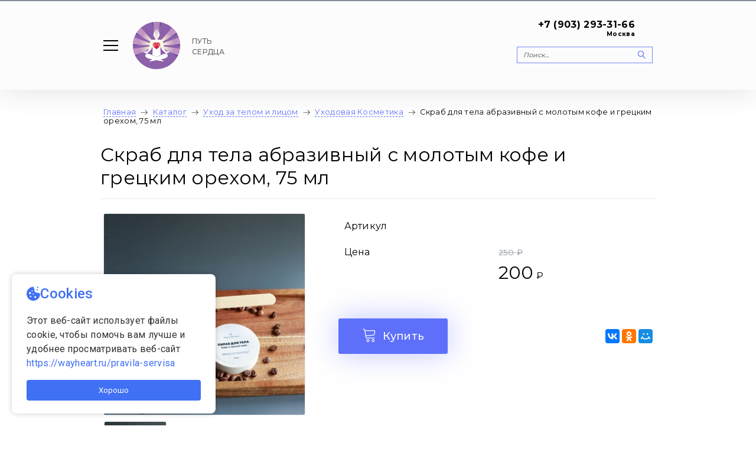

--- FILE ---
content_type: text/html; charset=utf-8
request_url: https://wayheart.ru/katalog-i-ceni/uhod-za-telom-i-licom/uhodovaya-kosmetika/skrab-dlya-tela-abrazivnij-s-molotim-kofe-i-greckim-orehom-75-ml
body_size: 20057
content:

<!DOCTYPE html>
<html lang="ru">
<head>
    <meta charset="utf-8" />
    <title>Скраб для тела абразивный с молотым кофе и грецким орехом, 75 мл</title>
    <meta name="description" content="" />
    <meta name="keywords" content="" />
    <meta http-equiv="X-UA-Compatible" content="IE=edge" />
    <meta name="viewport" content="width=device-width, initial-scale=1, maximum-scale=1" />
    <!-- favicon-->
    <meta name="apple-itunes-app" content="app-id=1546618496">
	<meta name="google-play-app" content="app-id=ru.wayheart.app">
    <link href="https://fonts.googleapis.com/css?family=Montserrat:300,400,500,600,700&amp;subset=cyrillic" rel="stylesheet" />
    <link rel="stylesheet" href="/content/site/css/main.min.css?v=4" />
    <link rel="stylesheet" href="/content/site/css/fix.css?v=3" />
    <link href="https://cdn.jsdelivr.net/npm/suggestions-jquery@18.11.1/dist/css/suggestions.min.css" type="text/css" rel="stylesheet" />
</head>
<body>
    <div class="loader">
        <img src="/content/site/img/loader/loader.svg" alt="" style="width:60px" />
    </div>
    <header class="header">
        <div class="container">
            <a class="header__logo" href="/"><img src="/content/site/img/logo.svg" alt="" /></a>
            <p class="header__slogan">
                ПУТЬ <br> СЕРДЦА
            </p>
            <div class="header__right">
                <div class="header__contacts">
                    <a class="header__phone" href="tel:+7 (903) 293-31-66">
                        <span style="text-align: right;">+7 (903) 293-31-66 <small>Москва</small></span>
                    </a>
                    <a class="header__phone" href="tel:">
                        <span style="text-align: right;"> <small></small></span>
                    </a>
                    <div class="header__search">
                        <form action="/poisk" method="get">
                            <input name="query" type="text" placeholder="Поиск..." />
                            <button>
                                <?xml version="1.0" encoding="utf-8" ?>
                                <!-- Generator: Adobe Illustrator 22.1.0, SVG Export Plug-In . SVG Version: 6.00 Build 0)  -->
                                <svg version="1.1" id="Слой_1" xmlns="http://www.w3.org/2000/svg" xmlns:xlink="http://www.w3.org/1999/xlink" x="0px" y="0px"
                                     viewBox="0 0 23 23" style="enable-background:new 0 0 19 20;" xml:space="preserve">
                                <path d="M18.9,19.2l-5.9-6.5c1.3-1.4,2.1-3.2,2.1-5.2c0-2-0.8-3.9-2.2-5.3C11.4,0.8,9.5,0,7.5,0S3.6,0.8,2.2,2.2S0,5.5,0,7.5
                            s0.8,3.9,2.2,5.3C3.6,14.2,5.5,15,7.5,15c1.7,0,3.4-0.6,4.7-1.6l5.9,6.5c0.1,0.1,0.2,0.2,0.4,0.2c0.1,0,0.2,0,0.3-0.1
                            C19,19.7,19.1,19.4,18.9,19.2L18.9,19.2z M1,7.5C1,3.9,3.9,1,7.5,1S14,3.9,14,7.5S11.1,14,7.5,14S1,11.1,1,7.5z" />



                        </svg>

                            </button>
                        </form>
                    </div>
                </div>
                <div class="main-navigation">
                    <div class="nav-icon-wrap">
                        <div id="nav-icon"><span></span><span></span><span></span><span></span></div>
                    </div>
                    <ul class="main-navigation__list">
                            <li class="main-navigation__item main-navigation__item--active">
                                <a class="main-navigation__link" href="/katalog-i-ceni">Каталог</a>
                            </li>
                            <li class="main-navigation__item">
                                <a class="main-navigation__link" href="/blog">Блог</a>
                            </li>
                            <li class="main-navigation__item">
                                <a class="main-navigation__link" href="/anonsi-meropriyatij">Анонсы</a>
                            </li>
                            <li class="main-navigation__item">
                                <a class="main-navigation__link" href="/otzivi">Отзывы</a>
                            </li>
                            <li class="main-navigation__item">
                                <a class="main-navigation__link" href="/dostavka-i-oplata">Доставка и оплата</a>
                            </li>
                            <li class="main-navigation__item">
                                <a class="main-navigation__link" href="/o-nas">О нас</a>
                            </li>
                            <li class="main-navigation__item">
                                <a class="main-navigation__link" href="/kontakti">Контакты</a>
                            </li>
                    </ul>
                </div>
            </div>
        </div>
    </header>

    


<main role="main">
    <div class="container">
        <div class="row">
            

<div class="sidebar js-sticky-block col-8 col-lg-2">
    <div class="navigation-block">
        <ul class="navigation-block__list">
                <li class="navigation-block__item">
                    <a class="navigation-block__link" href="/katalog-i-ceni/zdorovje-i-dolgoletie">Здоровье и долголетие</a>
                </li>
                <li class="navigation-block__item">
                    <a class="navigation-block__link navigation-block__link--active" href="/katalog-i-ceni/uhod-za-telom-i-licom">Уход за телом и лицом</a>
                </li>
                <li class="navigation-block__item">
                    <a class="navigation-block__link" href="/katalog-i-ceni/odezhda">Одежда</a>
                </li>
                <li class="navigation-block__item">
                    <a class="navigation-block__link" href="/katalog-i-ceni/sumki">Сумки</a>
                </li>
                <li class="navigation-block__item">
                    <a class="navigation-block__link" href="/katalog-i-ceni/ukrasheniya">Украшения</a>
                </li>
                <li class="navigation-block__item">
                    <a class="navigation-block__link" href="/katalog-i-ceni/dlya-praktik">Для практик</a>
                </li>
                <li class="navigation-block__item">
                    <a class="navigation-block__link" href="/katalog-i-ceni/dlya-doma">Для дома</a>
                </li>
                <li class="navigation-block__item">
                    <a class="navigation-block__link" href="/katalog-i-ceni/akcii">Акции</a>
                </li>
        </ul>
    </div>
</div>
            <div class="content col-8 col-lg-6">
                <div class="breadcrumbs">
    <a class="breadcrumbs__link" href="/">Главная</a>
        <span class="breadcrumbs__arrow"></span>
            <a class="breadcrumbs__link" href="/katalog-i-ceni">Каталог</a>
        <span class="breadcrumbs__arrow"></span>
            <a class="breadcrumbs__link" href="/katalog-i-ceni/uhod-za-telom-i-licom">Уход за телом и лицом</a>
        <span class="breadcrumbs__arrow"></span>
            <a class="breadcrumbs__link" href="/katalog-i-ceni/uhod-za-telom-i-licom/uhodovaya-kosmetika">Уходовая Косметика</a>
        <span class="breadcrumbs__arrow"></span>
            <span>Скраб для тела абразивный с молотым кофе и грецким орехом, 75 мл</span>
</div>
                <div class="product-details">

                    <div class="row">
                        <div class="page-title">
                            <h1 class="page-title__title">
                                Скраб для тела абразивный с молотым кофе и грецким орехом, 75 мл
                            </h1>
                        </div>
                    </div>
                    <div class="row">
                        <div class="col-md-3 col-sm-3">

                            <div class="product-details__image">
                                <div class="js-slider-gallery-large">
                                        <div>
                                            <a href="/content/cms/files/59575.jpg?maxwidth=600" data-fancybox="product-gallery"><img src="/content/cms/files/59575.jpg?w=350&h=350&mode=crop" alt=""></a>
                                        </div>
                                </div>

                                <div class="js-slider-gallery-small">
                                        <div>
                                            <img src="/content/cms/files/59575.jpg?w=350&h=350&mode=crop" alt="">
                                        </div>
                                </div>
                            </div>

                        </div>



                        <div class="col-md-5 col-sm-5">
                            <div class="product-details__content">

                                <div class="text">
                                    <table class="table-transparent">
                                        <tr>
                                            <td>Артикул</td>
                                            <td></td>
                                        </tr>
                                        <tr>
                                            <td>Цена</td>
                                            <td>
                                                    <span class="product-details__old-price">
                                                        <span>250 ₽</span>
                                                    </span>
                                                <span class="product-details__price">
                                                    <span>200</span> ₽
                                                </span>
                                            </td>
                                        </tr>
                                    </table>

                                </div>
                                <div class="product-details__bottom">
                                    <a data-item-id="59576" class="product-details__btn btn buy in_basket in_cart red" href="#">
                                        <span>Купить</span>
                                    </a>
                                    <div class="product-details__social">
                                        <script src="//yastatic.net/es5-shims/0.0.2/es5-shims.min.js"></script>
                                        <script src="//yastatic.net/share2/share.js"></script>
                                        <div class="ya-share2" data-services="collections,vkontakte,facebook,odnoklassniki,moimir"></div>
                                    </div>
                                </div>
                            </div>
                        </div>
                    </div>





                    <div class="row">
                        <div class="col-md-8 col-sm-8">
                            <div class="product-details__content" style="padding-left:0px;">

                                <div class="product-details__tabs js-tabs">
                                    <ul class="product-details__tabs-nav">
                                        <li><a href="#t1">Описание</a></li>
                                                                            </ul>
                                    <div class="product-details__tabs-content text" id="t1">
                                        <div class="items-text js-items-text">
                                            <p><b>Скраб для тела абразивный с молотым кофе и
грецким орехом </b></p><p><b>Состав:</b></p><p><ul><li>соль морская</li><li>кофе молотый прямого отжима</li><li>масло ши</li><li>масло кокоса</li><li>масло сладкого миндаля</li><li>абразив грецкого ореха</li></ul></p>
                                        </div>
                                        <a href="#" class="js-hs-full-text">Показать полное описание</a>
                                    </div>
                                                                    </div>


                            </div>
                        </div>
                    </div>
                    <div class="reviews" id="showreviews">

                        <div id="add-review" class="add-review">
                            <div class="add-review__top">
                                <h4 class="add-review__title">Оставить отзыв</h4>
                                <div class="add-review__content">
                                    <form action="/utility/send-review" method="post" id="send-review-form">
                                        <input type="hidden" name="product_id" value="59576" />
                                        <div class="input-row">
                                            <label class="input-row__label">ФИО:</label>
                                            <input class="input-row__input" name="fio" type="text" placeholder="Фамилия Имя Отчество" required>
                                        </div>
                                        <div class="input-row">
                                            <label class="input-row__label">Чем занимаетесь:</label>
                                            <input class="input-row__input" name="post" type="text" placeholder="" required>
                                        </div>
                                        <div class="input-row">
                                            <label class="input-row__label">
                                                Email или телефон (не показывается на сайте):
                                            </label>
                                            <input class="input-row__input" name="email_or_phone" type="text">
                                        </div>
                                        <div class="input-row">
                                            <label class="input-row__label">Текст отзыва:</label>
                                            <textarea class="input-row__textarea" name="text" required></textarea>
                                        </div>
                                        <p>
                                            Нажимая кнопку "оставить отзыв" вы даете согласие на обработку персональных данных<br />
                                            в соответствии с <a href="/politika-konfidencialjnosti">политикой конфиденциальности</a>
                                        </p>
                                        <button class="btn" onclick="return isValidForm($('#send-review-form'));">Оставить отзыв</button>
                                    </form>
                                </div>
                            </div>
                        </div>


                        <div class="reviews__top">

                            <h3 class="reviews__title">Отзывы о товаре</h3>

                            <a class="product-details__btn btn" data-fancybox href="#add-review">
                                <span>Оставить отзыв</span>
                            </a>

                        </div>


                            <p>
                                У данного товара пока нет отзывов.
                            </p>

                    </div>
                    <br /><br />
                </div>
            </div>
        </div>
    </div>
</main>

    <footer class="footer">
        <div class="container">
            <div class="footer__top">
                <a class="footer__logo" href="/"><img src="/content/site/img/logo.svg" width="50" alt="" /></a>
                <ul class="footer__navigation">
                        <li><a href="/politika-konfidencialjnosti">Согласие на обработку персональных данных</a></li>
                        <li><a href="/pravila-servisa">Политика обработки персональных данных</a></li>
                        <li><a href="/dogovor-oferti">Договор оферты</a></li>
                        <li><a href="/app">Мобильное приложение</a></li>
                </ul>
                <div class="footer__contacts">
                    
                </div>
            </div>
            <div class="footer__bottom">
                <p class="footer__copyright">
                    © 2023 - 2025, ПУТЬ СЕРДЦА - создан для Улучшения Качества Жизни во всех сферах
                </p>
            </div>
        </div>
    </footer>


    <div class="pageup">
        <span class="pageup__note">Вверх</span>
        <button>
            <svg version="1.1" xmlns="http://www.w3.org/2000/svg" xmlns:xlink="http://www.w3.org/1999/xlink" width="31" height="31" viewBox="0 0 20 20">
                <path fill="#D960E9" d="M19.354 10.146l-6-6c-0.195-0.195-0.512-0.195-0.707 0s-0.195 0.512 0 0.707l5.146 5.146h-16.293c-0.276 0-0.5 0.224-0.5 0.5s0.224 0.5 0.5 0.5h16.293l-5.146 5.146c-0.195 0.195-0.195 0.512 0 0.707 0.098 0.098 0.226 0.146 0.354 0.146s0.256-0.049 0.354-0.146l6-6c0.195-0.195 0.195-0.512 0-0.707z"></path>
            </svg>
        </button>
    </div>

    <div class="no_prod" id="cart_on_page">
        <div id="main_line">
            <div class="container">
                <div id="in_cart">В корзине:<a href="/oformlenie-zakaza"><span class="cart_count">0</span> товар(а, ов)</a> на <span class="cart_totals">0</span> ₽</div><a id="toggle_table" href="#"><span>Развернуть</span></a><a class="btn" id="submit" href="/oformlenie-zakaza">Оформить заказ</a>
            </div>
        </div>
        <div id="cart_prod_table" style="display: none;">
            <div class="container">
            </div>
        </div>
    </div>

    <script src="/content/site/js/vendor.min.js"></script>
    <script src="https://cdn.jsdelivr.net/npm/suggestions-jquery@18.11.1/dist/js/jquery.suggestions.min.js"></script>
    <script src="/content/site/js/youtube-prew.js"></script>
    <script src="/content/site/js/cart.js?v=1"></script>
    <script src="/content/site/js/main.js?v=3"></script>
	<script src="https://app.allwidgets.ru/s/cookies/c3081e1b-4929-403e-b038-fe20196c9d97/"></script>
    
    <!-- Yandex.Metrika counter --> <script type="text/javascript" > (function(m,e,t,r,i,k,a){m[i]=m[i]||function(){(m[i].a=m[i].a||[]).push(arguments)}; m[i].l=1*new Date(); for (var j = 0; j < document.scripts.length; j++) {if (document.scripts[j].src === r) { return; }} k=e.createElement(t),a=e.getElementsByTagName(t)[0],k.async=1,k.src=r,a.parentNode.insertBefore(k,a)}) (window, document, "script", "https://mc.yandex.ru/metrika/tag.js", "ym"); ym(95667798, "init", { clickmap:true, trackLinks:true, accurateTrackBounce:true, webvisor:true }); </script> <noscript><div><img src="https://mc.yandex.ru/watch/95667798" style="position:absolute; left:-9999px;" alt="" /></div></noscript> <!-- /Yandex.Metrika counter -->
    
</body>
</html>

--- FILE ---
content_type: text/css
request_url: https://wayheart.ru/content/site/css/fix.css?v=3
body_size: 2695
content:

.header__slogan {
     margin-right: auto;
	 margin-left: 20px;
     display: block; 
	 position:relative;
	 width:110px;
}

.js-items-text {
    padding-bottom: 15px;
}

.items-text {
    overflow: hidden;
    position: relative;
    height: 150px;
}

    .items-text:after {
        content: "";
        text-align: right;
        position: absolute;
        bottom: 0;
        right: 0;
        left: 0;
        height: 5em;
        background: linear-gradient(to bottom, rgba(255, 255, 255, 0), white 100%);
        pointer-events: none;
    }

.header__phone span small {
    font-size: 10px;
    display:block;
}

.header__phone {
    padding-bottom: 5px;
}



/* like */
.like-button {
    background: transparent;
    border: solid 2px #b02a2f;
    display: inline-flex;
    align-items: center;
    font-size: 18px;
    padding: 8px 20px;
    border-radius: 10px;
    cursor: pointer;
    font-weight: 600;
    margin: 0 15px;
}

    .like-button span {
        margin: 2px 0 0 0;
    }

    .like-button svg {
        width: 25px;
        height: 25px;
        fill: #b02a2f;
        margin-right: 15px;
    }

    .like-button:hover {
        background: #b02a2f;
        color: #fff;
    }

        .like-button:hover svg {
            fill: #fff;
        }
/* like */

/* reviews*/
.reviews__top {
    display: flex;
    align-items: center;
    justify-content: space-between;
    margin-bottom: 30px;
}

.reviews__title {
    font-size: 34px;
}

.reviews-item {
    padding: 20px 30px;
    margin-bottom: 10px;
    background: #fff;
    border: solid 1px #ddd;
    border-radius: 10px;
}

.reviews-item__top {
    display: flex;
    align-items: center;
    justify-content: space-between;
    margin-bottom: 8px;
}

.reviews-item__date {
    font-size: 13px;
    color: #555;
}

.reviews-item__title {
    font-weight: 700;
    font-size: 17px;
    margin-bottom: 2px;
}

.reviews-item__subtitle {
    font-weight: 300;
    font-size: 14px;
    margin-bottom: 8px;
    color: #555;
}

.reviews-item__content {
    font-size: 14px;
}

@media screen and (max-width: 767.98px) {
    .reviews__top .btn {
        padding: 0 20px;
    }

    .reviews-item__title {
        width: 100%;
        margin-bottom: 5px;
    }
}

/* reviews*/


/* add review*/
.add-review {
    display: none;
}

.add-review__title {
    font-weight: 700;
    font-size: 36px;
    margin-bottom: 30px;
}

.add-review .input-row, .add-review p {
    margin-bottom: 15px;
}

.add-review .btn {
    font-size: 20px;
    margin-top: 15px;
}

@media screen and (max-width: 767.98px) {
    .add-review__title {
        font-size: 28px;
    }

    .add-review.fancybox-content {
        padding: 30px 15px !important;
    }
}

--- FILE ---
content_type: image/svg+xml
request_url: https://wayheart.ru/content/site/img/logo.svg
body_size: 42566
content:
<?xml version="1.0" encoding="utf-8"?>
<!-- Generator: Adobe Illustrator 26.0.1, SVG Export Plug-In . SVG Version: 6.00 Build 0)  -->
<svg version="1.1" id="Слой_1" xmlns="http://www.w3.org/2000/svg" xmlns:xlink="http://www.w3.org/1999/xlink" x="0px" y="0px"
	 viewBox="0 0 228.89 228.89" style="enable-background:new 0 0 228.89 228.89;" xml:space="preserve">
<style type="text/css">
	.st0{fill:#8C61A9;}
	
		.st1{clip-path:url(#SVGID_00000033351627676650374470000004070587515348478385_);fill:url(#SVGID_00000094613869061990695690000003894819039536727688_);}
	
		.st2{clip-path:url(#SVGID_00000106117358437179990990000018246949901033746306_);fill:url(#SVGID_00000140707876788934027000000017493088157439190451_);}
	
		.st3{clip-path:url(#SVGID_00000149363913392746598240000017696056003964348562_);fill:url(#SVGID_00000024707484054157492710000002243380946519631507_);}
	
		.st4{clip-path:url(#SVGID_00000055699344398796671930000015268326289958839482_);fill:url(#SVGID_00000134216467678781899650000009296014116843550336_);}
	
		.st5{clip-path:url(#SVGID_00000063622476108596054610000015202710324688256178_);fill:url(#SVGID_00000067216839308559729630000014687734278897636243_);}
	
		.st6{clip-path:url(#SVGID_00000109021975061780696240000001864451751991543486_);fill:url(#SVGID_00000021819956888193419070000007655367805942230420_);}
	
		.st7{clip-path:url(#SVGID_00000023969044636553388120000010085161154169292201_);fill:url(#SVGID_00000137833697099237517190000002501392895423956889_);}
	
		.st8{clip-path:url(#SVGID_00000172402994881679730440000017286596750936727728_);fill:url(#SVGID_00000022536584850594077350000017532949531181452950_);}
	.st9{fill:#FFFFFF;}
	
		.st10{clip-path:url(#SVGID_00000147197872585528078320000002452393282692146566_);fill:url(#SVGID_00000022560038616066147200000017313336640350710405_);}
	
		.st11{clip-path:url(#SVGID_00000083769377104610742220000003480931908016543667_);fill:url(#SVGID_00000083064982296654126200000010673934462215486083_);}
	
		.st12{clip-path:url(#SVGID_00000086656394788055561610000000810887470186101395_);fill:url(#SVGID_00000027601680633528218300000001485638371036241553_);}
	
		.st13{clip-path:url(#SVGID_00000064313592800106444440000017930847632129256881_);fill:url(#SVGID_00000066491599492054120810000017601471561305720503_);}
	
		.st14{clip-path:url(#SVGID_00000054249453312581444720000014113367082570968722_);fill:url(#SVGID_00000003082131869153456250000018333484474911266479_);}
	
		.st15{clip-path:url(#SVGID_00000016051409425327871770000010016831211550778558_);fill:url(#SVGID_00000132769346965243633370000015425980000334208668_);}
	.st16{opacity:0.59;}
	.st17{clip-path:url(#SVGID_00000113346912677329418970000001994016924499784081_);}
	.st18{clip-path:url(#SVGID_00000003084338113347080160000006520735387480007098_);fill:#FFFFFF;}
	.st19{opacity:0.44;}
	.st20{clip-path:url(#SVGID_00000075154401702711206070000005355504863582169777_);}
	
		.st21{clip-path:url(#SVGID_00000064352321723486060660000011680574965780972209_);fill:url(#SVGID_00000078725744950532955060000010347763325809368493_);}
	
		.st22{clip-path:url(#SVGID_00000170274727317512766920000003515357648932439714_);fill:url(#SVGID_00000131365075777928313730000012107757594580148154_);}
	
		.st23{clip-path:url(#SVGID_00000093152722984580587940000008824875695853007529_);fill:url(#SVGID_00000079454080184849054170000000203522002797399472_);}
	
		.st24{clip-path:url(#SVGID_00000092432577473383874030000010075717927225325216_);fill:url(#SVGID_00000176759898813426378700000012608480539416169361_);}
	
		.st25{clip-path:url(#SVGID_00000022538423970839392800000007819583839662397882_);fill:url(#SVGID_00000034083990990983238450000013270952133399690936_);}
	
		.st26{clip-path:url(#SVGID_00000062914509330649618460000005626866759324402361_);fill:url(#SVGID_00000080199807712857242170000001754143506788829108_);}
	
		.st27{clip-path:url(#SVGID_00000150071076977509101150000015574844640246992778_);fill:url(#SVGID_00000092444332892419522690000013154037958310804870_);}
	.st28{fill:#D41E40;}
	.st29{opacity:0.54;}
	.st30{clip-path:url(#SVGID_00000063623962808564876530000005935122035022460332_);}
	
		.st31{clip-path:url(#SVGID_00000051373372142008108660000000075954085545570968_);fill:url(#SVGID_00000011744380811288658810000004395253700006494369_);}
	
		.st32{clip-path:url(#SVGID_00000111895437809884425690000013839760276645763759_);fill:url(#SVGID_00000183221295701852513330000000047055774686303659_);}
	
		.st33{clip-path:url(#SVGID_00000111893435844416122610000003612284943269399220_);fill:url(#SVGID_00000183970889167581892820000014478081530764762793_);}
	
		.st34{clip-path:url(#SVGID_00000173159325454274500820000008707687944927859628_);fill:url(#SVGID_00000042007847661626408190000005404856406159776928_);}
	
		.st35{clip-path:url(#SVGID_00000111153625634998323110000009934823830036878746_);fill:url(#SVGID_00000099630443773597669170000014519522813286045082_);}
	
		.st36{clip-path:url(#SVGID_00000108273595319370388580000007912386226286043791_);fill:url(#SVGID_00000125578139564492262640000001465366651924357779_);}
	
		.st37{clip-path:url(#SVGID_00000072239131512318821370000014926191222049692075_);fill:url(#SVGID_00000077313707898956522770000013648870580283565460_);}
</style>
<g>
	<g>
		<path class="st0" d="M228.89,114.44c0,63.21-51.24,114.44-114.44,114.44S0,177.65,0,114.44S51.24,0,114.44,0
			S228.89,51.24,228.89,114.44"/>
	</g>
	<g>
		<defs>
			<path id="SVGID_1_" d="M92.05,2.2l22.4,112.31L97.8,1.21C95.87,1.49,93.95,1.82,92.05,2.2"/>
		</defs>
		<clipPath id="SVGID_00000007406511587364733910000018023214107992510090_">
			<use xlink:href="#SVGID_1_"  style="overflow:visible;"/>
		</clipPath>
		
			<radialGradient id="SVGID_00000023959152958983332940000018374217431793264290_" cx="-108.3045" cy="374.279" r="1" gradientTransform="matrix(113.7396 0 0 -113.7396 12430.9717 42685.8594)" gradientUnits="userSpaceOnUse">
			<stop  offset="0" style="stop-color:#B288BD"/>
			<stop  offset="0.5754" style="stop-color:#B288BD"/>
			<stop  offset="1" style="stop-color:#4F3E98"/>
		</radialGradient>
		
			<rect x="92.05" y="1.21" style="clip-path:url(#SVGID_00000007406511587364733910000018023214107992510090_);fill:url(#SVGID_00000023959152958983332940000018374217431793264290_);" width="22.4" height="113.3"/>
	</g>
	<g>
		<defs>
			<path id="SVGID_00000135658148694321192630000016740785346697105853_" d="M14.43,58.79l100.03,55.72L17.77,53.17
				C16.61,55.01,15.49,56.88,14.43,58.79"/>
		</defs>
		<clipPath id="SVGID_00000062152232324530665540000006235934711099119271_">
			<use xlink:href="#SVGID_00000135658148694321192630000016740785346697105853_"  style="overflow:visible;"/>
		</clipPath>
		
			<radialGradient id="SVGID_00000139978642931076092180000000518518103762462653_" cx="-108.3045" cy="374.279" r="1" gradientTransform="matrix(113.7396 0 0 -113.7396 12430.9717 42685.8594)" gradientUnits="userSpaceOnUse">
			<stop  offset="0" style="stop-color:#B288BD"/>
			<stop  offset="0.5754" style="stop-color:#B288BD"/>
			<stop  offset="1" style="stop-color:#4F3E98"/>
		</radialGradient>
		
			<rect x="14.43" y="53.17" style="clip-path:url(#SVGID_00000062152232324530665540000006235934711099119271_);fill:url(#SVGID_00000139978642931076092180000000518518103762462653_);" width="100.03" height="61.33"/>
	</g>
	<g>
		<defs>
			<path id="SVGID_00000134956029762634081760000009363126035517504389_" d="M0,114.42l114.46,0.09L0.19,107.88
				C0.07,110.05,0,112.22,0,114.42"/>
		</defs>
		<clipPath id="SVGID_00000013882305472420846120000004021879859396131252_">
			<use xlink:href="#SVGID_00000134956029762634081760000009363126035517504389_"  style="overflow:visible;"/>
		</clipPath>
		
			<radialGradient id="SVGID_00000168077632879257180780000003650834707597015684_" cx="-108.3045" cy="374.279" r="1" gradientTransform="matrix(113.7396 0 0 -113.7396 12430.9717 42685.8594)" gradientUnits="userSpaceOnUse">
			<stop  offset="0" style="stop-color:#B288BD"/>
			<stop  offset="0.5754" style="stop-color:#B288BD"/>
			<stop  offset="1" style="stop-color:#4F3E98"/>
		</radialGradient>
		
			<rect x="0" y="107.88" style="clip-path:url(#SVGID_00000013882305472420846120000004021879859396131252_);fill:url(#SVGID_00000168077632879257180780000003650834707597015684_);" width="114.46" height="6.62"/>
	</g>
	<g>
		<defs>
			<path id="SVGID_00000111190151384797273340000009693418083460086432_" d="M10.24,161.83c0.9,1.99,1.87,3.94,2.88,5.86
				l101.33-53.19L10.24,161.83z"/>
		</defs>
		<clipPath id="SVGID_00000171701521714246616050000000874632133514455223_">
			<use xlink:href="#SVGID_00000111190151384797273340000009693418083460086432_"  style="overflow:visible;"/>
		</clipPath>
		
			<radialGradient id="SVGID_00000075135154285740096110000016006453656881484734_" cx="-108.3045" cy="374.279" r="1" gradientTransform="matrix(113.7396 0 0 -113.7396 12430.9717 42685.8594)" gradientUnits="userSpaceOnUse">
			<stop  offset="0" style="stop-color:#B288BD"/>
			<stop  offset="0.5754" style="stop-color:#B288BD"/>
			<stop  offset="1" style="stop-color:#4F3E98"/>
		</radialGradient>
		
			<rect x="10.24" y="114.5" style="clip-path:url(#SVGID_00000171701521714246616050000000874632133514455223_);fill:url(#SVGID_00000075135154285740096110000016006453656881484734_);" width="104.21" height="53.19"/>
	</g>
	<g>
		<defs>
			<path id="SVGID_00000051381725840180167740000013001920247775449247_" d="M114.46,114.5l22.4-112.3
				c-1.9-0.38-3.82-0.71-5.75-0.99L114.46,114.5z"/>
		</defs>
		<clipPath id="SVGID_00000112630099505573385600000011020166085868367534_">
			<use xlink:href="#SVGID_00000051381725840180167740000013001920247775449247_"  style="overflow:visible;"/>
		</clipPath>
		
			<radialGradient id="SVGID_00000162312460466867573120000003215794755373239486_" cx="-108.3045" cy="374.279" r="1" gradientTransform="matrix(113.7396 0 0 -113.7396 12430.9717 42685.8594)" gradientUnits="userSpaceOnUse">
			<stop  offset="0" style="stop-color:#B288BD"/>
			<stop  offset="0.5754" style="stop-color:#B288BD"/>
			<stop  offset="1" style="stop-color:#4F3E98"/>
		</radialGradient>
		
			<rect x="114.46" y="1.21" style="clip-path:url(#SVGID_00000112630099505573385600000011020166085868367534_);fill:url(#SVGID_00000162312460466867573120000003215794755373239486_);" width="22.4" height="113.29"/>
	</g>
	<g>
		<defs>
			<path id="SVGID_00000098918016233705294660000002692499143660564622_" d="M114.46,114.5L214.46,58.8
				c-1.06-1.9-2.17-3.78-3.34-5.62L114.46,114.5z"/>
		</defs>
		<clipPath id="SVGID_00000178189006058171489600000007358144612458590610_">
			<use xlink:href="#SVGID_00000098918016233705294660000002692499143660564622_"  style="overflow:visible;"/>
		</clipPath>
		
			<radialGradient id="SVGID_00000173871580532109207980000003759115507328855953_" cx="-108.3045" cy="374.279" r="1" gradientTransform="matrix(113.7396 0 0 -113.7396 12430.9717 42685.8594)" gradientUnits="userSpaceOnUse">
			<stop  offset="0" style="stop-color:#B288BD"/>
			<stop  offset="0.5754" style="stop-color:#B288BD"/>
			<stop  offset="1" style="stop-color:#4F3E98"/>
		</radialGradient>
		
			<rect x="114.46" y="53.18" style="clip-path:url(#SVGID_00000178189006058171489600000007358144612458590610_);fill:url(#SVGID_00000173871580532109207980000003759115507328855953_);" width="100.01" height="61.32"/>
	</g>
	<g>
		<defs>
			<path id="SVGID_00000160885424663790118280000013976239127807746950_" d="M114.46,114.5l114.43-0.09c0-2.19-0.07-4.37-0.19-6.53
				L114.46,114.5z"/>
		</defs>
		<clipPath id="SVGID_00000146482169177533601970000016438313540389715625_">
			<use xlink:href="#SVGID_00000160885424663790118280000013976239127807746950_"  style="overflow:visible;"/>
		</clipPath>
		
			<radialGradient id="SVGID_00000106115671719212271700000011438512777600126107_" cx="-108.3045" cy="374.279" r="1" gradientTransform="matrix(113.7396 0 0 -113.7396 12430.9717 42685.8594)" gradientUnits="userSpaceOnUse">
			<stop  offset="0" style="stop-color:#B288BD"/>
			<stop  offset="0.5754" style="stop-color:#B288BD"/>
			<stop  offset="1" style="stop-color:#4F3E98"/>
		</radialGradient>
		
			<rect x="114.46" y="107.89" style="clip-path:url(#SVGID_00000146482169177533601970000016438313540389715625_);fill:url(#SVGID_00000106115671719212271700000011438512777600126107_);" width="114.43" height="6.62"/>
	</g>
	<g>
		<defs>
			<path id="SVGID_00000004535202260620370500000001908152778696796820_" d="M114.46,114.5l101.31,53.18
				c1.01-1.92,1.98-3.88,2.88-5.86L114.46,114.5z"/>
		</defs>
		<clipPath id="SVGID_00000068640095672093051780000005960986977640316548_">
			<use xlink:href="#SVGID_00000004535202260620370500000001908152778696796820_"  style="overflow:visible;"/>
		</clipPath>
		
			<radialGradient id="SVGID_00000056398107977212567910000018208843708358146967_" cx="-108.3045" cy="374.279" r="1" gradientTransform="matrix(113.7396 0 0 -113.7396 12430.9717 42685.8594)" gradientUnits="userSpaceOnUse">
			<stop  offset="0" style="stop-color:#B288BD"/>
			<stop  offset="0.5754" style="stop-color:#B288BD"/>
			<stop  offset="1" style="stop-color:#4F3E98"/>
		</radialGradient>
		
			<rect x="114.46" y="114.5" style="clip-path:url(#SVGID_00000068640095672093051780000005960986977640316548_);fill:url(#SVGID_00000056398107977212567910000018208843708358146967_);" width="104.19" height="53.18"/>
	</g>
	<g>
		<path class="st9" d="M163.55,156.27c-7.04-3.67-20.11,1.21-28.12,4.91c-10.05,4.84-20.02,9.86-30.3,14.23
			c9.55-5.93,19.4-11.34,29.6-16.04c-0.4-2.84-0.86-6.39-1.41-10.86c-1.54-12.75-0.07-29.43,1.12-39.38
			c1.78,10.14,5.64,23.79,5.64,23.79l18.83,19.23c1.73,1.76,4.43,2.13,6.57,0.89l14.08-8.18c-0.96-1.91-4.6-0.61-8.43,0.95
			l-2.04-4.33h-3.76c0.01-0.03,0.01-0.06,0.02-0.09l-4.35,0.47l-0.46,4.14c-0.1-0.21-0.21-0.41-0.33-0.61
			c-4.82-7.51-8.71-12.1-11.52-14.87c-0.02-6.22-0.42-27.44-5.06-37.07c-3.72-7.71-15.86-7.09-23.27-5.9
			c-0.01-0.43-0.08-0.91-0.26-1.51c-0.68-2.24-0.67-4.64-0.39-6.77c2.89-1.9,5.25-5.31,6.69-9.6c0.02,0.01,0.03,0.02,0.05,0.02
			c1.01,0.18,2.2-1.77,2.66-4.35c0.46-2.58,0.01-4.82-1-5c-0.07-0.01-0.14,0.01-0.2,0.02c0-0.09,0.01-0.18,0.01-0.28
			c0-7.7-2.71-14.41-6.73-18.02c-0.01-2.62-3.02-4.75-6.73-4.75c-3.71,0-6.71,2.12-6.73,4.75c-4.02,3.6-6.73,10.31-6.73,18.02
			c0,0.09,0.01,0.18,0.01,0.28c-0.07-0.01-0.14-0.03-0.2-0.02c-1.01,0.18-1.46,2.42-1,5c0.46,2.58,1.65,4.53,2.66,4.35
			c0.02,0,0.04-0.02,0.05-0.02c1.44,4.28,3.8,7.7,6.69,9.6c0.28,2.12,0.29,4.52-0.39,6.77c-0.18,0.6-0.25,1.08-0.26,1.51
			c-7.41-1.19-19.55-1.81-23.27,5.9c-4.64,9.63-5.05,30.85-5.07,37.07c-2.82,2.78-6.7,7.36-11.52,14.87
			c-0.12,0.19-0.23,0.4-0.33,0.61l-0.46-4.14l-4.35-0.47c0.01,0.03,0.01,0.06,0.02,0.09H59.8l-2.04,4.33
			c-3.82-1.55-7.47-2.86-8.43-0.95l14.07,8.18c2.14,1.24,4.84,0.88,6.57-0.89l18.83-19.23c0,0,3.86-13.65,5.64-23.79
			c1.19,9.95,2.67,26.63,1.12,39.38c-0.54,4.46-1.01,8-1.4,10.83c5.61,2.82,11.3,5.84,16.52,9.21c-1.71-0.59-3.39-1.26-5.06-1.93
			c-3.82-1.55-7.89-3.41-11.75-5.26c0,0,0,0.01,0,0.01c-7.96-3.72-21.37-8.83-28.53-5.1c-10.6,5.53-6.25,17.18,17.28,22.71
			c5.09,1.2,9.28,2.12,12.71,2.84c-3.73,1.4-6.88,2.72-8.6,3.75c-6.71,4-6.35,6-6.35,6l34.06-5.99l9.71-1.77l-6.81,2.28l31.17,5.48
			c0,0,0.35-2-6.35-6c-1.71-1.02-4.86-2.35-8.6-3.75c3.44-0.72,7.62-1.64,12.71-2.84C169.8,173.44,174.15,161.8,163.55,156.27
			 M164.06,143.27c0.78-0.4,1.04-0.85,1.23-1.64c0.5,1.02,1.22,1.64,2.28,1.84l0.55,0.1l0.6,3.21c-1.09,0.44-2.16,0.85-3.14,1.15
			l-2.38-4.08L164.06,143.27z M63.3,147.93c-0.98-0.3-2.04-0.71-3.14-1.15l0.6-3.21l0.55-0.1c1.06-0.2,1.78-0.82,2.28-1.84
			c0.2,0.79,0.45,1.24,1.23,1.64l0.85,0.59L63.3,147.93z"/>
		<path class="st9" d="M152.96,151.57c-0.08,0.03-0.17,0.07-0.25,0.1c0.01,0.11,0.01,0.21,0.02,0.32L152.96,151.57z"/>
	</g>
	<g>
		<defs>
			<path id="SVGID_00000044864786427815825780000004630037420508814525_" d="M17.77,53.17l96.68,61.33l-75.4-86.16
				C30.84,35.55,23.66,43.91,17.77,53.17"/>
		</defs>
		<clipPath id="SVGID_00000031906657560914399160000001721287537680570294_">
			<use xlink:href="#SVGID_00000044864786427815825780000004630037420508814525_"  style="overflow:visible;"/>
		</clipPath>
		
			<radialGradient id="SVGID_00000029752788171200703530000011436102889864383901_" cx="-108.3045" cy="374.279" r="1" gradientTransform="matrix(85.8235 0 0 -85.8235 9410.3525 32234.6152)" gradientUnits="userSpaceOnUse">
			<stop  offset="0" style="stop-color:#F9F8D7"/>
			<stop  offset="0.3575" style="stop-color:#F9F8D7"/>
			<stop  offset="1" style="stop-color:#C194C4"/>
		</radialGradient>
		
			<rect x="17.77" y="28.34" style="clip-path:url(#SVGID_00000031906657560914399160000001721287537680570294_);fill:url(#SVGID_00000029752788171200703530000011436102889864383901_);" width="96.68" height="86.16"/>
	</g>
	<g>
		<defs>
			<path id="SVGID_00000081613557702169899390000009364830716900253835_" d="M0.19,107.88l114.26,6.62L6.68,75.84
				C3.06,85.94,0.82,96.7,0.19,107.88"/>
		</defs>
		<clipPath id="SVGID_00000078047076264461626680000003608897060168022421_">
			<use xlink:href="#SVGID_00000081613557702169899390000009364830716900253835_"  style="overflow:visible;"/>
		</clipPath>
		
			<radialGradient id="SVGID_00000170982892653420542390000001688335647442633616_" cx="-108.3045" cy="374.279" r="1" gradientTransform="matrix(85.8235 0 0 -85.8235 9410.3525 32234.6152)" gradientUnits="userSpaceOnUse">
			<stop  offset="0" style="stop-color:#F9F8D7"/>
			<stop  offset="0.3575" style="stop-color:#F9F8D7"/>
			<stop  offset="1" style="stop-color:#C194C4"/>
		</radialGradient>
		
			<rect x="0.19" y="75.84" style="clip-path:url(#SVGID_00000078047076264461626680000003608897060168022421_);fill:url(#SVGID_00000170982892653420542390000001688335647442633616_);" width="114.26" height="38.66"/>
	</g>
	<g>
		<defs>
			<path id="SVGID_00000138556132568094508320000005632423614461265042_" d="M1.12,130.44c1.55,11.05,4.66,21.59,9.13,31.39
				l104.21-47.33L1.12,130.44z"/>
		</defs>
		<clipPath id="SVGID_00000008111224787189862630000004295106618361728932_">
			<use xlink:href="#SVGID_00000138556132568094508320000005632423614461265042_"  style="overflow:visible;"/>
		</clipPath>
		
			<radialGradient id="SVGID_00000147217147893094242530000015285304878330156161_" cx="-108.3045" cy="374.279" r="1" gradientTransform="matrix(85.8235 0 0 -85.8235 9410.3525 32234.6152)" gradientUnits="userSpaceOnUse">
			<stop  offset="0" style="stop-color:#F9F8D7"/>
			<stop  offset="0.3575" style="stop-color:#F9F8D7"/>
			<stop  offset="1" style="stop-color:#C194C4"/>
		</radialGradient>
		
			<rect x="1.12" y="114.5" style="clip-path:url(#SVGID_00000008111224787189862630000004295106618361728932_);fill:url(#SVGID_00000147217147893094242530000015285304878330156161_);" width="113.34" height="47.33"/>
	</g>
	<g>
		<defs>
			<path id="SVGID_00000068657538513627064190000011091793827798623914_" d="M114.46,114.5l96.66-61.32
				c-5.88-9.26-13.06-17.62-21.28-24.83L114.46,114.5z"/>
		</defs>
		<clipPath id="SVGID_00000027604810274488584230000005504773382515991682_">
			<use xlink:href="#SVGID_00000068657538513627064190000011091793827798623914_"  style="overflow:visible;"/>
		</clipPath>
		
			<radialGradient id="SVGID_00000065041811485215171930000008400606351487168184_" cx="-108.3045" cy="374.279" r="1" gradientTransform="matrix(85.8235 0 0 -85.8235 9410.3525 32234.6152)" gradientUnits="userSpaceOnUse">
			<stop  offset="0" style="stop-color:#F9F8D7"/>
			<stop  offset="0.3575" style="stop-color:#F9F8D7"/>
			<stop  offset="1" style="stop-color:#C194C4"/>
		</radialGradient>
		
			<rect x="114.46" y="28.36" style="clip-path:url(#SVGID_00000027604810274488584230000005504773382515991682_);fill:url(#SVGID_00000065041811485215171930000008400606351487168184_);" width="96.67" height="86.15"/>
	</g>
	<g>
		<defs>
			<path id="SVGID_00000066492246734266716190000009562213266127243420_" d="M114.46,114.5l114.24-6.62
				c-0.63-11.18-2.87-21.94-6.49-32.04L114.46,114.5z"/>
		</defs>
		<clipPath id="SVGID_00000166669964304190779110000005923571095031146923_">
			<use xlink:href="#SVGID_00000066492246734266716190000009562213266127243420_"  style="overflow:visible;"/>
		</clipPath>
		
			<radialGradient id="SVGID_00000171718218693997534290000006980698405783070596_" cx="-108.3045" cy="374.279" r="1" gradientTransform="matrix(85.8235 0 0 -85.8235 9410.3525 32234.6152)" gradientUnits="userSpaceOnUse">
			<stop  offset="0" style="stop-color:#F9F8D7"/>
			<stop  offset="0.3575" style="stop-color:#F9F8D7"/>
			<stop  offset="1" style="stop-color:#C194C4"/>
		</radialGradient>
		
			<rect x="114.46" y="75.85" style="clip-path:url(#SVGID_00000166669964304190779110000005923571095031146923_);fill:url(#SVGID_00000171718218693997534290000006980698405783070596_);" width="114.24" height="38.66"/>
	</g>
	<g>
		<defs>
			<path id="SVGID_00000077287054107748392730000002579274833667048591_" d="M114.46,114.5l104.19,47.32
				c4.46-9.8,7.58-20.34,9.12-31.38L114.46,114.5z"/>
		</defs>
		<clipPath id="SVGID_00000168089389692033857360000015606155334758785670_">
			<use xlink:href="#SVGID_00000077287054107748392730000002579274833667048591_"  style="overflow:visible;"/>
		</clipPath>
		
			<radialGradient id="SVGID_00000070820679604635186900000011179634723751946425_" cx="-108.3045" cy="374.279" r="1" gradientTransform="matrix(85.8235 0 0 -85.8235 9410.3525 32234.6152)" gradientUnits="userSpaceOnUse">
			<stop  offset="0" style="stop-color:#F9F8D7"/>
			<stop  offset="0.3575" style="stop-color:#F9F8D7"/>
			<stop  offset="1" style="stop-color:#C194C4"/>
		</radialGradient>
		
			<rect x="114.46" y="114.5" style="clip-path:url(#SVGID_00000168089389692033857360000015606155334758785670_);fill:url(#SVGID_00000070820679604635186900000011179634723751946425_);" width="113.31" height="47.32"/>
	</g>
	<g>
		<g class="st16">
			<g>
				<defs>
					<rect id="SVGID_00000042003399648136129610000000655095519166449558_" x="49.33" y="37.33" width="130.24" height="154.24"/>
				</defs>
				<clipPath id="SVGID_00000003102964304859919780000009335750657179812529_">
					<use xlink:href="#SVGID_00000042003399648136129610000000655095519166449558_"  style="overflow:visible;"/>
				</clipPath>
				<g style="clip-path:url(#SVGID_00000003102964304859919780000009335750657179812529_);">
					<defs>
						<rect id="SVGID_00000165939922924929287570000013472664554084985475_" x="49.33" y="37.33" width="130.24" height="154.24"/>
					</defs>
					<clipPath id="SVGID_00000132810020583349758520000006230517232281571214_">
						<use xlink:href="#SVGID_00000165939922924929287570000013472664554084985475_"  style="overflow:visible;"/>
					</clipPath>
					<path style="clip-path:url(#SVGID_00000132810020583349758520000006230517232281571214_);fill:#FFFFFF;" d="M163.55,156.27
						c-7.04-3.67-20.11,1.21-28.12,4.91c-10.05,4.84-20.02,9.86-30.3,14.23c9.55-5.93,19.4-11.34,29.6-16.04
						c-0.4-2.84-0.86-6.39-1.41-10.86c-1.54-12.75-0.07-29.43,1.12-39.38c1.78,10.14,5.64,23.79,5.64,23.79l18.83,19.23
						c1.73,1.76,4.43,2.13,6.57,0.89l14.08-8.18c-0.96-1.91-4.6-0.61-8.43,0.95l-2.04-4.33h-3.76c0.01-0.03,0.01-0.06,0.02-0.09
						l-4.35,0.47l-0.46,4.14c-0.1-0.21-0.21-0.41-0.33-0.61c-4.82-7.51-8.71-12.1-11.52-14.87c-0.02-6.22-0.42-27.44-5.06-37.07
						c-3.72-7.71-15.86-7.09-23.27-5.9c-0.01-0.43-0.08-0.91-0.26-1.51c-0.68-2.24-0.67-4.64-0.39-6.77c2.89-1.9,5.25-5.31,6.69-9.6
						c0.02,0.01,0.03,0.02,0.05,0.02c1.01,0.18,2.2-1.77,2.66-4.35c0.46-2.58,0.01-4.82-1-5c-0.07-0.01-0.14,0.01-0.2,0.02
						c0-0.09,0.01-0.18,0.01-0.28c0-7.7-2.71-14.41-6.73-18.02c-0.01-2.62-3.02-4.75-6.73-4.75c-3.71,0-6.71,2.12-6.73,4.75
						c-4.02,3.6-6.73,10.31-6.73,18.02c0,0.09,0.01,0.18,0.01,0.28c-0.07-0.01-0.14-0.03-0.2-0.02c-1.01,0.18-1.46,2.42-1,5
						c0.46,2.58,1.65,4.53,2.66,4.35c0.02,0,0.04-0.02,0.05-0.02c1.44,4.28,3.8,7.7,6.69,9.6c0.28,2.12,0.29,4.52-0.39,6.77
						c-0.18,0.6-0.25,1.08-0.26,1.51c-7.41-1.19-19.55-1.81-23.27,5.9c-4.64,9.63-5.05,30.85-5.07,37.07
						c-2.82,2.78-6.7,7.36-11.52,14.87c-0.12,0.19-0.23,0.4-0.33,0.61l-0.46-4.14l-4.35-0.47c0.01,0.03,0.01,0.06,0.02,0.09H59.8
						l-2.04,4.33c-3.82-1.55-7.47-2.86-8.43-0.95l14.07,8.18c2.14,1.24,4.84,0.88,6.57-0.89l18.83-19.23c0,0,3.86-13.65,5.64-23.79
						c1.19,9.95,2.67,26.63,1.12,39.38c-0.54,4.46-1.01,8-1.4,10.83c5.61,2.82,11.3,5.84,16.52,9.21c-1.71-0.59-3.39-1.26-5.06-1.93
						c-3.82-1.55-7.89-3.41-11.75-5.26c0,0,0,0.01,0,0.01c-7.96-3.72-21.37-8.83-28.53-5.1c-10.6,5.53-6.25,17.18,17.28,22.71
						c5.09,1.2,9.28,2.12,12.71,2.84c-3.73,1.4-6.88,2.72-8.6,3.75c-6.71,4-6.35,6-6.35,6l34.06-5.99l9.71-1.77l-6.81,2.28
						l31.17,5.48c0,0,0.35-2-6.35-6c-1.71-1.02-4.86-2.35-8.6-3.75c3.44-0.72,7.62-1.64,12.71-2.84
						C169.8,173.44,174.15,161.8,163.55,156.27 M164.06,143.27c0.78-0.4,1.04-0.85,1.23-1.64c0.5,1.02,1.22,1.64,2.28,1.84l0.55,0.1
						l0.6,3.21c-1.09,0.44-2.16,0.85-3.14,1.15l-2.38-4.08L164.06,143.27z M63.3,147.93c-0.98-0.3-2.04-0.71-3.14-1.15l0.6-3.21
						l0.55-0.1c1.06-0.2,1.78-0.82,2.28-1.84c0.2,0.79,0.45,1.24,1.23,1.64l0.85,0.59L63.3,147.93z"/>
					<path style="clip-path:url(#SVGID_00000132810020583349758520000006230517232281571214_);fill:#FFFFFF;" d="M152.96,151.57
						c-0.08,0.03-0.17,0.07-0.25,0.1c0.01,0.11,0.01,0.21,0.02,0.32L152.96,151.57z"/>
				</g>
			</g>
		</g>
		<g class="st19">
			<g>
				<defs>
					<rect id="SVGID_00000124852307093250263930000001235860861866997174_" x="0.19" width="228.51" height="161.83"/>
				</defs>
				<clipPath id="SVGID_00000024687810498873067600000010225199030401837210_">
					<use xlink:href="#SVGID_00000124852307093250263930000001235860861866997174_"  style="overflow:visible;"/>
				</clipPath>
				<g style="clip-path:url(#SVGID_00000024687810498873067600000010225199030401837210_);">
					<defs>
						<path id="SVGID_00000125589074366259343570000004398956006287430062_" d="M17.77,53.17l96.68,61.33l-75.4-86.16
							C30.84,35.55,23.66,43.9,17.77,53.17"/>
					</defs>
					<clipPath id="SVGID_00000169550786422976980550000002326829553126022528_">
						<use xlink:href="#SVGID_00000125589074366259343570000004398956006287430062_"  style="overflow:visible;"/>
					</clipPath>
					
						<radialGradient id="SVGID_00000076566153751824525300000013976219269386803080_" cx="-108.3045" cy="374.279" r="1" gradientTransform="matrix(85.8235 0 0 -85.8235 9410.3525 32234.6152)" gradientUnits="userSpaceOnUse">
						<stop  offset="0" style="stop-color:#F9F8D7"/>
						<stop  offset="0.3575" style="stop-color:#F9F8D7"/>
						<stop  offset="1" style="stop-color:#C194C4"/>
					</radialGradient>
					
						<rect x="17.77" y="28.34" style="clip-path:url(#SVGID_00000169550786422976980550000002326829553126022528_);fill:url(#SVGID_00000076566153751824525300000013976219269386803080_);" width="96.68" height="86.16"/>
				</g>
				<g style="clip-path:url(#SVGID_00000024687810498873067600000010225199030401837210_);">
					<defs>
						<path id="SVGID_00000140008314698779917510000003129749807745040001_" d="M0.19,107.88l114.26,6.62L6.68,75.84
							C3.06,85.94,0.82,96.7,0.19,107.88"/>
					</defs>
					<clipPath id="SVGID_00000158732082303937676390000017236755922187312792_">
						<use xlink:href="#SVGID_00000140008314698779917510000003129749807745040001_"  style="overflow:visible;"/>
					</clipPath>
					
						<radialGradient id="SVGID_00000045587887387222381980000008632778522912951950_" cx="-108.3045" cy="374.279" r="1" gradientTransform="matrix(85.8235 0 0 -85.8235 9410.3525 32234.6152)" gradientUnits="userSpaceOnUse">
						<stop  offset="0" style="stop-color:#F9F8D7"/>
						<stop  offset="0.3575" style="stop-color:#F9F8D7"/>
						<stop  offset="1" style="stop-color:#C194C4"/>
					</radialGradient>
					
						<rect x="0.19" y="75.84" style="clip-path:url(#SVGID_00000158732082303937676390000017236755922187312792_);fill:url(#SVGID_00000045587887387222381980000008632778522912951950_);" width="114.26" height="38.66"/>
				</g>
				<g style="clip-path:url(#SVGID_00000024687810498873067600000010225199030401837210_);">
					<defs>
						<path id="SVGID_00000100342316783798159800000012744144025399455162_" d="M1.12,130.44c1.55,11.05,4.66,21.59,9.13,31.39
							l104.21-47.33L1.12,130.44z"/>
					</defs>
					<clipPath id="SVGID_00000062891921800357041550000014481843753688993972_">
						<use xlink:href="#SVGID_00000100342316783798159800000012744144025399455162_"  style="overflow:visible;"/>
					</clipPath>
					
						<radialGradient id="SVGID_00000011741211515808157560000011032017739229845898_" cx="-108.3045" cy="374.279" r="1" gradientTransform="matrix(85.8235 0 0 -85.8235 9410.3525 32234.6152)" gradientUnits="userSpaceOnUse">
						<stop  offset="0" style="stop-color:#F9F8D7"/>
						<stop  offset="0.3575" style="stop-color:#F9F8D7"/>
						<stop  offset="1" style="stop-color:#C194C4"/>
					</radialGradient>
					
						<rect x="1.12" y="114.5" style="clip-path:url(#SVGID_00000062891921800357041550000014481843753688993972_);fill:url(#SVGID_00000011741211515808157560000011032017739229845898_);" width="113.34" height="47.33"/>
				</g>
				<g style="clip-path:url(#SVGID_00000024687810498873067600000010225199030401837210_);">
					<defs>
						<path id="SVGID_00000121242306620256801950000008029440122634940082_" d="M114.46,114.5l96.66-61.32
							c-5.88-9.26-13.06-17.62-21.28-24.82L114.46,114.5z"/>
					</defs>
					<clipPath id="SVGID_00000168102266649456737250000007280055102315811229_">
						<use xlink:href="#SVGID_00000121242306620256801950000008029440122634940082_"  style="overflow:visible;"/>
					</clipPath>
					
						<radialGradient id="SVGID_00000133504596258734199730000001644597970256450690_" cx="-108.3045" cy="374.279" r="1" gradientTransform="matrix(85.8235 0 0 -85.8235 9410.3525 32234.6152)" gradientUnits="userSpaceOnUse">
						<stop  offset="0" style="stop-color:#F9F8D7"/>
						<stop  offset="0.3575" style="stop-color:#F9F8D7"/>
						<stop  offset="1" style="stop-color:#C194C4"/>
					</radialGradient>
					
						<rect x="114.46" y="28.36" style="clip-path:url(#SVGID_00000168102266649456737250000007280055102315811229_);fill:url(#SVGID_00000133504596258734199730000001644597970256450690_);" width="96.67" height="86.15"/>
				</g>
				<g style="clip-path:url(#SVGID_00000024687810498873067600000010225199030401837210_);">
					<defs>
						<path id="SVGID_00000047766047378000791940000009419144396460444093_" d="M114.46,114.5l114.24-6.62
							c-0.63-11.19-2.87-21.94-6.49-32.04L114.46,114.5z"/>
					</defs>
					<clipPath id="SVGID_00000142146501500618440350000000367335949573877638_">
						<use xlink:href="#SVGID_00000047766047378000791940000009419144396460444093_"  style="overflow:visible;"/>
					</clipPath>
					
						<radialGradient id="SVGID_00000085209241533481557880000002086161517503176327_" cx="-108.3045" cy="374.279" r="1" gradientTransform="matrix(85.8235 0 0 -85.8235 9410.3525 32234.6152)" gradientUnits="userSpaceOnUse">
						<stop  offset="0" style="stop-color:#F9F8D7"/>
						<stop  offset="0.3575" style="stop-color:#F9F8D7"/>
						<stop  offset="1" style="stop-color:#C194C4"/>
					</radialGradient>
					
						<rect x="114.46" y="75.85" style="clip-path:url(#SVGID_00000142146501500618440350000000367335949573877638_);fill:url(#SVGID_00000085209241533481557880000002086161517503176327_);" width="114.24" height="38.66"/>
				</g>
				<g style="clip-path:url(#SVGID_00000024687810498873067600000010225199030401837210_);">
					<defs>
						<path id="SVGID_00000172433792073768932950000012244730993806128299_" d="M114.46,114.5l104.19,47.32
							c4.46-9.8,7.58-20.34,9.12-31.38L114.46,114.5z"/>
					</defs>
					<clipPath id="SVGID_00000011736686072711468090000000944188000868297904_">
						<use xlink:href="#SVGID_00000172433792073768932950000012244730993806128299_"  style="overflow:visible;"/>
					</clipPath>
					
						<radialGradient id="SVGID_00000003089183404998956450000008917499331492374171_" cx="-108.3045" cy="374.279" r="1" gradientTransform="matrix(85.8235 0 0 -85.8235 9410.3525 32234.6152)" gradientUnits="userSpaceOnUse">
						<stop  offset="0" style="stop-color:#F9F8D7"/>
						<stop  offset="0.3575" style="stop-color:#F9F8D7"/>
						<stop  offset="1" style="stop-color:#C194C4"/>
					</radialGradient>
					
						<rect x="114.46" y="114.5" style="clip-path:url(#SVGID_00000011736686072711468090000000944188000868297904_);fill:url(#SVGID_00000003089183404998956450000008917499331492374171_);" width="113.31" height="47.32"/>
				</g>
				<g style="clip-path:url(#SVGID_00000024687810498873067600000010225199030401837210_);">
					<defs>
						<path id="SVGID_00000083082405189287626240000002993819818215181990_" d="M97.8,1.21l16.65,113.3L131.11,1.21
							C125.67,0.42,120.1,0,114.44,0C108.79,0,103.24,0.42,97.8,1.21"/>
					</defs>
					<clipPath id="SVGID_00000097496933552205324770000011821455867145614781_">
						<use xlink:href="#SVGID_00000083082405189287626240000002993819818215181990_"  style="overflow:visible;"/>
					</clipPath>
					
						<radialGradient id="SVGID_00000162318724302670306680000017789039900092529815_" cx="-108.3045" cy="374.279" r="1" gradientTransform="matrix(85.8235 0 0 -85.8235 9410.3525 32234.6152)" gradientUnits="userSpaceOnUse">
						<stop  offset="0" style="stop-color:#F9F8D7"/>
						<stop  offset="0.3575" style="stop-color:#F9F8D7"/>
						<stop  offset="1" style="stop-color:#C194C4"/>
					</radialGradient>
					
						<rect x="97.8" y="0" style="clip-path:url(#SVGID_00000097496933552205324770000011821455867145614781_);fill:url(#SVGID_00000162318724302670306680000017789039900092529815_);" width="33.3" height="114.5"/>
				</g>
			</g>
		</g>
		<path class="st28" d="M132.84,110.16c0-6.06-4.92-10.98-10.98-10.98c-2.86,0-5.45,1.1-7.41,2.89c-1.95-1.79-4.55-2.89-7.41-2.89
			c-6.06,0-10.98,4.92-10.98,10.98c0,1.24,0.21,2.43,0.59,3.54l-0.01,0c0,0,1.59,5.75,9.9,12.75c2.05,1.72,4.49,3.52,7.43,5.33
			c0.16,0.1,0.31,0.19,0.47,0.28c0.15-0.09,0.31-0.18,0.47-0.28c2.94-1.81,5.39-3.6,7.43-5.33c8.31-7,9.9-12.75,9.9-12.75
			C132.63,112.59,132.84,111.4,132.84,110.16"/>
		<g class="st29">
			<g>
				<defs>
					<rect id="SVGID_00000064340931215139032750000005967333788925925301_" x="0.19" width="228.51" height="161.83"/>
				</defs>
				<clipPath id="SVGID_00000030471120785772432550000010659655764958214820_">
					<use xlink:href="#SVGID_00000064340931215139032750000005967333788925925301_"  style="overflow:visible;"/>
				</clipPath>
				<g style="clip-path:url(#SVGID_00000030471120785772432550000010659655764958214820_);">
					<defs>
						<path id="SVGID_00000070817116128938613770000000250739784460280193_" d="M17.77,53.17l96.68,61.33l-75.4-86.16
							C30.84,35.55,23.66,43.9,17.77,53.17"/>
					</defs>
					<clipPath id="SVGID_00000038402856769910460770000005118046994096657070_">
						<use xlink:href="#SVGID_00000070817116128938613770000000250739784460280193_"  style="overflow:visible;"/>
					</clipPath>
					
						<radialGradient id="SVGID_00000180351486582804357120000005673949474892476550_" cx="-108.3045" cy="374.279" r="1" gradientTransform="matrix(85.8235 0 0 -85.8235 9410.3525 32234.6152)" gradientUnits="userSpaceOnUse">
						<stop  offset="0" style="stop-color:#F9F8D7"/>
						<stop  offset="0.3575" style="stop-color:#F9F8D7"/>
						<stop  offset="1" style="stop-color:#C194C4"/>
					</radialGradient>
					
						<rect x="17.77" y="28.34" style="clip-path:url(#SVGID_00000038402856769910460770000005118046994096657070_);fill:url(#SVGID_00000180351486582804357120000005673949474892476550_);" width="96.68" height="86.16"/>
				</g>
				<g style="clip-path:url(#SVGID_00000030471120785772432550000010659655764958214820_);">
					<defs>
						<path id="SVGID_00000150103827168541913660000010008619971268199554_" d="M0.19,107.88l114.26,6.62L6.68,75.84
							C3.06,85.94,0.82,96.7,0.19,107.88"/>
					</defs>
					<clipPath id="SVGID_00000000210067798580269050000010109171859249150633_">
						<use xlink:href="#SVGID_00000150103827168541913660000010008619971268199554_"  style="overflow:visible;"/>
					</clipPath>
					
						<radialGradient id="SVGID_00000049931121994329322460000009691918796972481413_" cx="-108.3045" cy="374.279" r="1" gradientTransform="matrix(85.8235 0 0 -85.8235 9410.3525 32234.6152)" gradientUnits="userSpaceOnUse">
						<stop  offset="0" style="stop-color:#F9F8D7"/>
						<stop  offset="0.3575" style="stop-color:#F9F8D7"/>
						<stop  offset="1" style="stop-color:#C194C4"/>
					</radialGradient>
					
						<rect x="0.19" y="75.84" style="clip-path:url(#SVGID_00000000210067798580269050000010109171859249150633_);fill:url(#SVGID_00000049931121994329322460000009691918796972481413_);" width="114.26" height="38.66"/>
				</g>
				<g style="clip-path:url(#SVGID_00000030471120785772432550000010659655764958214820_);">
					<defs>
						<path id="SVGID_00000032607620625958473640000016412659065892069821_" d="M1.12,130.44c1.55,11.05,4.66,21.59,9.13,31.39
							l104.21-47.33L1.12,130.44z"/>
					</defs>
					<clipPath id="SVGID_00000030478877683030630440000000260096449427498126_">
						<use xlink:href="#SVGID_00000032607620625958473640000016412659065892069821_"  style="overflow:visible;"/>
					</clipPath>
					
						<radialGradient id="SVGID_00000183969807537349144330000016470876647248927623_" cx="-108.3045" cy="374.279" r="1" gradientTransform="matrix(85.8235 0 0 -85.8235 9410.3525 32234.6152)" gradientUnits="userSpaceOnUse">
						<stop  offset="0" style="stop-color:#F9F8D7"/>
						<stop  offset="0.3575" style="stop-color:#F9F8D7"/>
						<stop  offset="1" style="stop-color:#C194C4"/>
					</radialGradient>
					
						<rect x="1.12" y="114.5" style="clip-path:url(#SVGID_00000030478877683030630440000000260096449427498126_);fill:url(#SVGID_00000183969807537349144330000016470876647248927623_);" width="113.34" height="47.33"/>
				</g>
				<g style="clip-path:url(#SVGID_00000030471120785772432550000010659655764958214820_);">
					<defs>
						<path id="SVGID_00000045577408138000470990000010296257556225126788_" d="M114.46,114.5l96.66-61.32
							c-5.88-9.26-13.06-17.62-21.28-24.82L114.46,114.5z"/>
					</defs>
					<clipPath id="SVGID_00000181768587499960536670000014872852550711600311_">
						<use xlink:href="#SVGID_00000045577408138000470990000010296257556225126788_"  style="overflow:visible;"/>
					</clipPath>
					
						<radialGradient id="SVGID_00000141447442454130671400000011222147972168938164_" cx="-108.3045" cy="374.279" r="1" gradientTransform="matrix(85.8235 0 0 -85.8235 9410.3525 32234.6152)" gradientUnits="userSpaceOnUse">
						<stop  offset="0" style="stop-color:#F9F8D7"/>
						<stop  offset="0.3575" style="stop-color:#F9F8D7"/>
						<stop  offset="1" style="stop-color:#C194C4"/>
					</radialGradient>
					
						<rect x="114.46" y="28.36" style="clip-path:url(#SVGID_00000181768587499960536670000014872852550711600311_);fill:url(#SVGID_00000141447442454130671400000011222147972168938164_);" width="96.67" height="86.15"/>
				</g>
				<g style="clip-path:url(#SVGID_00000030471120785772432550000010659655764958214820_);">
					<defs>
						<path id="SVGID_00000072280509862675272310000007606679312465565106_" d="M114.46,114.5l114.24-6.62
							c-0.63-11.19-2.87-21.94-6.49-32.04L114.46,114.5z"/>
					</defs>
					<clipPath id="SVGID_00000068650406050053835270000017307821294856967341_">
						<use xlink:href="#SVGID_00000072280509862675272310000007606679312465565106_"  style="overflow:visible;"/>
					</clipPath>
					
						<radialGradient id="SVGID_00000111879439777591876780000007696972670114832523_" cx="-108.3045" cy="374.279" r="1" gradientTransform="matrix(85.8235 0 0 -85.8235 9410.3525 32234.6152)" gradientUnits="userSpaceOnUse">
						<stop  offset="0" style="stop-color:#F9F8D7"/>
						<stop  offset="0.3575" style="stop-color:#F9F8D7"/>
						<stop  offset="1" style="stop-color:#C194C4"/>
					</radialGradient>
					
						<rect x="114.46" y="75.85" style="clip-path:url(#SVGID_00000068650406050053835270000017307821294856967341_);fill:url(#SVGID_00000111879439777591876780000007696972670114832523_);" width="114.24" height="38.66"/>
				</g>
				<g style="clip-path:url(#SVGID_00000030471120785772432550000010659655764958214820_);">
					<defs>
						<path id="SVGID_00000083771461770662533150000013552102375548347563_" d="M114.46,114.5l104.19,47.32
							c4.46-9.8,7.58-20.34,9.12-31.38L114.46,114.5z"/>
					</defs>
					<clipPath id="SVGID_00000126282980009829605720000014460124633005582732_">
						<use xlink:href="#SVGID_00000083771461770662533150000013552102375548347563_"  style="overflow:visible;"/>
					</clipPath>
					
						<radialGradient id="SVGID_00000082326646792342087320000006371848494881313969_" cx="-108.3045" cy="374.279" r="1" gradientTransform="matrix(85.8235 0 0 -85.8235 9410.3525 32234.6152)" gradientUnits="userSpaceOnUse">
						<stop  offset="0" style="stop-color:#F9F8D7"/>
						<stop  offset="0.3575" style="stop-color:#F9F8D7"/>
						<stop  offset="1" style="stop-color:#C194C4"/>
					</radialGradient>
					
						<rect x="114.46" y="114.5" style="clip-path:url(#SVGID_00000126282980009829605720000014460124633005582732_);fill:url(#SVGID_00000082326646792342087320000006371848494881313969_);" width="113.31" height="47.32"/>
				</g>
				<g style="clip-path:url(#SVGID_00000030471120785772432550000010659655764958214820_);">
					<defs>
						<path id="SVGID_00000090275791404339277670000012271094567107218572_" d="M97.8,1.21l16.65,113.3L131.11,1.21
							C125.67,0.42,120.1,0,114.44,0C108.79,0,103.24,0.42,97.8,1.21"/>
					</defs>
					<clipPath id="SVGID_00000164507575010868297200000002157750796259619473_">
						<use xlink:href="#SVGID_00000090275791404339277670000012271094567107218572_"  style="overflow:visible;"/>
					</clipPath>
					
						<radialGradient id="SVGID_00000115476158638724497600000004801079349700482967_" cx="-108.3045" cy="374.279" r="1" gradientTransform="matrix(85.8235 0 0 -85.8235 9410.3525 32234.6152)" gradientUnits="userSpaceOnUse">
						<stop  offset="0" style="stop-color:#F9F8D7"/>
						<stop  offset="0.3575" style="stop-color:#F9F8D7"/>
						<stop  offset="1" style="stop-color:#C194C4"/>
					</radialGradient>
					
						<rect x="97.8" y="0" style="clip-path:url(#SVGID_00000164507575010868297200000002157750796259619473_);fill:url(#SVGID_00000115476158638724497600000004801079349700482967_);" width="33.3" height="114.5"/>
				</g>
			</g>
		</g>
	</g>
</g>
</svg>


--- FILE ---
content_type: image/svg+xml
request_url: https://wayheart.ru/content/site/img/icons/arrow-right.svg
body_size: 27
content:
<svg xmlns="http://www.w3.org/2000/svg" width="20" height="20" viewBox="0 0 20 20"><path d="M19.354 10.146l-6-6a.5.5 0 0 0-.707.707l5.146 5.146H1.5a.5.5 0 0 0 0 1h16.293l-5.146 5.146a.5.5 0 0 0 .708.707l6-6a.5.5 0 0 0 0-.707z"/></svg>

--- FILE ---
content_type: application/javascript
request_url: https://wayheart.ru/content/site/js/main.js?v=3
body_size: 15221
content:
$(document).ready(function () {
    $('#regions').click(function () {
        var first = $('#regions option').first();

        if (!first.val()) {
            first.remove(); $('#regions').change();
        }
    });

    if ($('#regions').length > 0) {
        showSumTotalAndDelivery();

        $.get("https://list.iml.ru/sd", function (data) {
            var regions = [];
            $('#regions').append('<option></option>');
            $.each(data, function (index, value) {
                if (regions.indexOf(value.RegionCode) === -1) {
                    regions.push(value.RegionCode);
                    $('#regions').append('<option value="' + value.RegionCode + '">' + value.RegionCode + '</option>');
                }
            })
        });
    }

    if ($('#address-suggestion').length > 0) {
        $("#address-suggestion").suggestions({
            token: "9a9ee11748e742a1e9a72bc13c1c670a19b86d8c",
            type: "ADDRESS",
            count: 5,
            formatSelected: function (suggestion) {
                return suggestion.value;
            }
        });
    }
    $('#pds').change(function () {
        $(this).removeClass('error');
    });

    $('#regions').change(function () {
        $(this).removeClass('error');

        $.get("https://list.iml.ru/sd?RegionCode=" + $('#regions').val(), function (data) {
            $('#pds').empty();

            $.each(data, function (index, value) {
                $('#pds').append('<option value="' + value.Code + '">' + value.Address + '</option>');
            })

            $('#pds').change();
        });
    });

    $('input[name="delivery_type"]').change(function () {
        var delivery_type = $('input[name="delivery_type"]:checked').val();

        if (delivery_type == 'IML') {
            $('.for-iml').show(); $('.for-post').hide();
        } else {
            $('.for-iml').hide(); $('.for-post').show();
        }

        showSumTotalAndDelivery();
    });

    function showSumTotalAndDelivery() {
        var delivery_type = $('input[name="delivery_type"]:checked').val();

        var delivery_price = delivery_type == 'IML' ? 270 : 340;

        var cart_totals = parseFloat($('.cart_totals').text());

        $('#totals').text(parseFloat(delivery_price + cart_totals).toFixed(2).toString().replace(".", ","));
    }

    function isEmail(email) {
        var regex = /^([a-zA-Z0-9_.+-])+\@(([a-zA-Z0-9-])+\.)+([a-zA-Z0-9]{2,4})+$/;
        return regex.test(email);
    }

    function normalizePhone(str) {
        return str.replace(/^\D+/g, '').replaceAll(' ', '').replaceAll('(', '').replaceAll(')', '').replaceAll('-', '').replaceAll('_', '');
    }

    String.prototype.replaceAll = function (search, replacement) {
        var target = this;
        return target.split(search).join(replacement);
    };

    $('input[name="name"], input[name="phone"], input[name="email"], input[name="address"]').click(function () {
        $(this).removeClass('error');
    });
    

    $('#send-order-button').click(function (e) {
        var name = $('input[name="name"]');
        var phone = $('input[name="phone"]');
        var email = $('input[name="email"]');
        var delivery_type = $('input[name="delivery_type"]:checked');
        var region = $('select[name="region"]');
        var pd = $('select[name="pd"]');
        var addressSuggestion = $('#address-suggestion');

        var error = false;

        if (name.val().length == 0) {
            name.addClass('error'); error = true;
        } else {
            name.removeClass('error');
        }

        if (phone.val().length == 0 || normalizePhone(phone.val()).length != 11) {
            phone.addClass('error'); error = true;
        } else {
            phone.removeClass('error');
        }

        if (email.val().length == 0 || isEmail(email.val()) == false) {
            email.addClass('error'); error = true;
        } else {
            email.removeClass('error');
        }

        if (delivery_type.val() == 'IML') {
            if (region.val() == '') {
                region.addClass('error'); error = true;
            } else {
                region.removeClass('error');
            }

            if (pd.val() == null) {
                pd.addClass('error'); error = true;
            } else {
                pd.removeClass('error');
            }
        } else {
            if (addressSuggestion.val().length == 0) {
                addressSuggestion.addClass('error'); error = true;
            } else {
                addressSuggestion.removeClass('error');
            }
        }

        if (error) {
            e.preventDefault();

            $([document.documentElement, document.body]).animate({
                scrollTop: $(".error:first").offset().top - 50
            }, 2000);
        }
    });

    $('input[name="sort"], input[name="show"]').click(function () {
        var query = $(this).data('sort-query');
        location.href = query;
    });

    // Лоадер
    $(".loader").fadeOut("slow");

    // Модалки
    $('.js-modal').fancybox({
        modal: true
    });
    // tabs
    $('.js-tabs').tabs();

    // slider
    $('.js-slider').slick();
    // slider gallery
    $('.js-slider-gallery-large').slick({
        slidesToShow: 1,
        slidesToScroll: 1,
        arrows: false,
        fade: true,
        asNavFor: '.js-slider-gallery-small'
    });
    $('.js-slider-gallery-small').slick({
        slidesToShow: 3,
        slidesToScroll: 1,
        arrows: false,
        asNavFor: '.js-slider-gallery-large',
        focusOnSelect: true
    });
    $('.js-slider-options').slick({
        slidesToShow: 4,
        slidesToScroll: 1,
        arrows: false,
        responsive: [
            {
                breakpoint: 768,
                settings: {
                    slidesToShow: 2,
                    slidesToScroll: 1
                }
            }
        ]
    });
    // youtube
    if ($("a.youtube-video").length >= 0) {
        $("a.youtube-video").each(function () {
            var $y_link = $(this).attr("href");
            var $get = 2;
            var $def = '';
            var $y_prew = youTube($y_link, $get, $def);
            $(this).find("img.youtube-prew").attr({
                src: $y_prew
            });
        });
    }

    $.fn.extend({
        toggleText: function (a, b) {
            return this.text(this.text() == b ? a : b);
        }
    });

    $('.js-hs-full-text').click(function () {
        $(this).toggleText('Показать полное описание', 'Скрыть полное описание')
        $(this).parent().find('.js-items-text').toggleClass('items-text');
        return false;
    });

    // Маски
    $('.js-mask-phone').inputmask("mask", {
        "mask": "+7 (999) 999-99-99",
        'placeholder': '+7 (___) ___-__-__'
    });
    //Scroll pageup
    $(window).scroll(function () {
        var $height = $(window).scrollTop();
        if ($height > 200) {
            $('.pageup').addClass('active');
        } else {
            $('.pageup').removeClass('active');
        }
    });
    $(".pageup button").click(function () {
        $("html, body").animate({
            scrollTop: 0
        }, {
                duration: 500,
                easing: "swing"
            });
        return false;
    });


    // Мобильное меню
    $('.nav-icon-wrap').click(function () {
        $(this).children('#nav-icon').toggleClass('open');
        $('.main-navigation__list').toggleClass('open');
        $('body').toggleClass('after');
    });

    $(document).mouseup(function (e) {
        var div = $(".nav-icon-wrap");
        if (!div.is(e.target)
            && div.has(e.target).length === 0) {
            $('#nav-icon, .main-navigation__list').removeClass('open');
            $('body').removeClass('after');
        }
    });

    // Карта в контактах
    $('.js-map').each(function (index, el) {
        var myMap;
        var coord;
        var adr = $(this).attr('data-address');
        function init() {
            var myGeocoder = ymaps.geocode(adr);
            myGeocoder.then(
                function (res) {
                    coord = res.geoObjects.get(0).geometry.getCoordinates();
                    myMap = new ymaps.Map(el, {
                        center: coord,
                        zoom: 15
                    });
                    myMap.controls.add(
                        new ymaps.control.ZoomControl()
                    );
                    myPlacemark = new ymaps.Placemark(coord, {
                        balloonContentHeader: adr
                    });
                    myMap.geoObjects.add(myPlacemark);
                },
                function (err) {
                    alert('Ошибка');
                }
            );
        }
        ymaps.ready(init);
    });


    // fixed aside 
    !function (i) { i.fn.theiaStickySidebar = function (t) { function e(t, e) { var a = o(t, e); a || (console.log("TSS: Body width smaller than options.minWidth. Init is delayed."), i(document).on("scroll." + t.namespace, function (t, e) { return function (a) { var n = o(t, e); n && i(this).unbind(a) } }(t, e)), i(window).on("resize." + t.namespace, function (t, e) { return function (a) { var n = o(t, e); n && i(this).unbind(a) } }(t, e))) } function o(t, e) { return t.initialized === !0 || !(i("body").width() < t.minWidth) && (a(t, e), !0) } function a(t, e) { t.initialized = !0; var o = i("#theia-sticky-sidebar-stylesheet-" + t.namespace); 0 === o.length && i("head").append(i('<style id="theia-sticky-sidebar-stylesheet-' + t.namespace + '">.theiaStickySidebar:after {content: ""; display: table; clear: both;}</style>')), e.each(function () { function e() { a.fixedScrollTop = 0, a.sidebar.css({ "min-height": "1px" }), a.stickySidebar.css({ position: "static", width: "", transform: "none" }) } function o(t) { var e = t.height(); return t.children().each(function () { e = Math.max(e, i(this).height()) }), e } var a = {}; if (a.sidebar = i(this), a.options = t || {}, a.container = i(a.options.containerSelector), 0 == a.container.length && (a.container = a.sidebar.parent()), a.sidebar.parents().css("-webkit-transform", "none"), a.sidebar.css({ position: a.options.defaultPosition, overflow: "visible", "-webkit-box-sizing": "border-box", "-moz-box-sizing": "border-box", "box-sizing": "border-box" }), a.stickySidebar = a.sidebar.find(".theiaStickySidebar"), 0 == a.stickySidebar.length) { var s = /(?:text|application)\/(?:x-)?(?:javascript|ecmascript)/i; a.sidebar.find("script").filter(function (i, t) { return 0 === t.type.length || t.type.match(s) }).remove(), a.stickySidebar = i("<div>").addClass("theiaStickySidebar").append(a.sidebar.children()), a.sidebar.append(a.stickySidebar) } a.marginBottom = parseInt(a.sidebar.css("margin-bottom")), a.paddingTop = parseInt(a.sidebar.css("padding-top")), a.paddingBottom = parseInt(a.sidebar.css("padding-bottom")); var r = a.stickySidebar.offset().top, d = a.stickySidebar.outerHeight(); a.stickySidebar.css("padding-top", 1), a.stickySidebar.css("padding-bottom", 1), r -= a.stickySidebar.offset().top, d = a.stickySidebar.outerHeight() - d - r, 0 == r ? (a.stickySidebar.css("padding-top", 0), a.stickySidebarPaddingTop = 0) : a.stickySidebarPaddingTop = 1, 0 == d ? (a.stickySidebar.css("padding-bottom", 0), a.stickySidebarPaddingBottom = 0) : a.stickySidebarPaddingBottom = 1, a.previousScrollTop = null, a.fixedScrollTop = 0, e(), a.onScroll = function (a) { if (a.stickySidebar.is(":visible")) { if (i("body").width() < a.options.minWidth) return void e(); if (a.options.disableOnResponsiveLayouts) { var s = a.sidebar.outerWidth("none" == a.sidebar.css("float")); if (s + 50 > a.container.width()) return void e() } var r = i(document).scrollTop(), d = "static"; if (r >= a.sidebar.offset().top + (a.paddingTop - a.options.additionalMarginTop)) { var c, p = a.paddingTop + t.additionalMarginTop, b = a.paddingBottom + a.marginBottom + t.additionalMarginBottom, l = a.sidebar.offset().top, f = a.sidebar.offset().top + o(a.container), h = 0 + t.additionalMarginTop, g = a.stickySidebar.outerHeight() + p + b < i(window).height(); c = g ? h + a.stickySidebar.outerHeight() : i(window).height() - a.marginBottom - a.paddingBottom - t.additionalMarginBottom; var u = l - r + a.paddingTop, S = f - r - a.paddingBottom - a.marginBottom, y = a.stickySidebar.offset().top - r, m = a.previousScrollTop - r; "fixed" == a.stickySidebar.css("position") && "modern" == a.options.sidebarBehavior && (y += m), "stick-to-top" == a.options.sidebarBehavior && (y = t.additionalMarginTop), "stick-to-bottom" == a.options.sidebarBehavior && (y = c - a.stickySidebar.outerHeight()), y = m > 0 ? Math.min(y, h) : Math.max(y, c - a.stickySidebar.outerHeight()), y = Math.max(y, u), y = Math.min(y, S - a.stickySidebar.outerHeight()); var k = a.container.height() == a.stickySidebar.outerHeight(); d = (k || y != h) && (k || y != c - a.stickySidebar.outerHeight()) ? r + y - a.sidebar.offset().top - a.paddingTop <= t.additionalMarginTop ? "static" : "absolute" : "fixed" } if ("fixed" == d) { var v = i(document).scrollLeft(); a.stickySidebar.css({ position: "fixed", width: n(a.stickySidebar) + "px", transform: "translateY(" + y + "px)", left: a.sidebar.offset().left + parseInt(a.sidebar.css("padding-left")) - v + "px", top: "0px" }) } else if ("absolute" == d) { var x = {}; "absolute" != a.stickySidebar.css("position") && (x.position = "absolute", x.transform = "translateY(" + (r + y - a.sidebar.offset().top - a.stickySidebarPaddingTop - a.stickySidebarPaddingBottom) + "px)", x.top = "0px"), x.width = n(a.stickySidebar) + "px", x.left = "", a.stickySidebar.css(x) } else "static" == d && e(); "static" != d && 1 == a.options.updateSidebarHeight && a.sidebar.css({ "min-height": a.stickySidebar.outerHeight() + a.stickySidebar.offset().top - a.sidebar.offset().top + a.paddingBottom }), a.previousScrollTop = r } }, a.onScroll(a), i(document).on("scroll." + a.options.namespace, function (i) { return function () { i.onScroll(i) } }(a)), i(window).on("resize." + a.options.namespace, function (i) { return function () { i.stickySidebar.css({ position: "static" }), i.onScroll(i) } }(a)), "undefined" != typeof ResizeSensor && new ResizeSensor(a.stickySidebar[0], function (i) { return function () { i.onScroll(i) } }(a)) }) } function n(i) { var t; try { t = i[0].getBoundingClientRect().width } catch (i) { } return "undefined" == typeof t && (t = i.width()), t } var s = { containerSelector: "", additionalMarginTop: 0, additionalMarginBottom: 0, updateSidebarHeight: !0, minWidth: 0, disableOnResponsiveLayouts: !0, sidebarBehavior: "modern", defaultPosition: "relative", namespace: "TSS" }; return t = i.extend(s, t), t.additionalMarginTop = parseInt(t.additionalMarginTop) || 0, t.additionalMarginBottom = parseInt(t.additionalMarginBottom) || 0, e(t, this), this } }(jQuery);
    $('.js-sticky-block').theiaStickySidebar({
        // Settings
        additionalMarginTop: 30,
        additionalMarginBottom: 30
    });

})



--- FILE ---
content_type: image/svg+xml
request_url: https://wayheart.ru/content/site/img/icons/zoom.svg
body_size: 144
content:
<svg fill="#fff" viewBox="0 0 64 64" xmlns="http://www.w3.org/2000/svg"><title/><g data-name="Layer 11"><path d="M27.15 54.15a27 27 0 1 1 27-27 27 27 0 0 1-27 27zm0-52a25 25 0 1 0 25 25 25 25 0 0 0-25-25z"/><path d="M45.44 46.858l1.414-1.415 17 17-1.415 1.414zM13.15 26.15h28v2h-28z"/><path d="M26.15 13.15h2v28h-2z"/></g></svg>

--- FILE ---
content_type: image/svg+xml
request_url: https://wayheart.ru/content/site/img/loader/loader.svg
body_size: 1477
content:
<svg xmlns:svg="http://www.w3.org/2000/svg" xmlns="http://www.w3.org/2000/svg" xmlns:xlink="http://www.w3.org/1999/xlink" version="1.0" width="64px" height="64px" viewBox="0 0 128 128" xml:space="preserve"><rect x="0" y="0" width="100%" height="100%" fill="#FFFFFF"/><g transform="rotate(210 64 64)"><path d="M59.6 0h8v40h-8V0z" fill="#5e74f5" fill-opacity="1"/><path d="M59.6 0h8v40h-8V0z" fill="#dfe3fd" fill-opacity="0.2" transform="rotate(30 64 64)"/><path d="M59.6 0h8v40h-8V0z" fill="#dfe3fd" fill-opacity="0.2" transform="rotate(60 64 64)"/><path d="M59.6 0h8v40h-8V0z" fill="#dfe3fd" fill-opacity="0.2" transform="rotate(90 64 64)"/><path d="M59.6 0h8v40h-8V0z" fill="#dfe3fd" fill-opacity="0.2" transform="rotate(120 64 64)"/><path d="M59.6 0h8v40h-8V0z" fill="#ced5fc" fill-opacity="0.3" transform="rotate(150 64 64)"/><path d="M59.6 0h8v40h-8V0z" fill="#bfc7fb" fill-opacity="0.4" transform="rotate(180 64 64)"/><path d="M59.6 0h8v40h-8V0z" fill="#aeb9fa" fill-opacity="0.5" transform="rotate(210 64 64)"/><path d="M59.6 0h8v40h-8V0z" fill="#9eacf9" fill-opacity="0.6" transform="rotate(240 64 64)"/><path d="M59.6 0h8v40h-8V0z" fill="#8e9df8" fill-opacity="0.7" transform="rotate(270 64 64)"/><path d="M59.6 0h8v40h-8V0z" fill="#7e90f7" fill-opacity="0.8" transform="rotate(300 64 64)"/><path d="M59.6 0h8v40h-8V0z" fill="#6e82f6" fill-opacity="0.9" transform="rotate(330 64 64)"/><animateTransform attributeName="transform" type="rotate" values="0 64 64;30 64 64;60 64 64;90 64 64;120 64 64;150 64 64;180 64 64;210 64 64;240 64 64;270 64 64;300 64 64;330 64 64" calcMode="discrete" dur="1080ms" repeatCount="indefinite"/></g></svg>

--- FILE ---
content_type: application/javascript; charset=utf-8
request_url: https://cdn.jsdelivr.net/npm/suggestions-jquery@18.11.1/dist/js/jquery.suggestions.min.js
body_size: 18193
content:
!function(e,t){"object"==typeof exports&&"undefined"!=typeof module?t(require("jquery")):"function"==typeof define&&define.amd?define(["jquery"],t):t(e.jQuery)}(this,function(e){"use strict";function t(e){return function(t){if(0===t.length)return!1;if(1===t.length)return!0;var n=e(t[0].value);return 0===t.filter(function(t){return 0!==e(t.value).indexOf(n)}).length}}function n(e,t){return function(n,i){var s,o=[];return t(i)&&(s=P.splitTokens(P.split(n,e)),v.each(i,function(t,i){var a=t.value;if(P.stringEncloses(n,a))return!1;var r=P.splitTokens(P.split(a,e));0===v.minus(s,r).length&&o.push(i)})),1===o.length?o[0]:-1}}function i(e,t){var n=e.data&&e.data[t];return n&&new RegExp("^"+P.escapeRegExChars(n)+"(["+C+"]|$)","i").test(e.value)}function s(e,t){var n=/<strong>/;return n.test(t)&&!n.test(e)?t:e}function o(e,t,n,i,o){var a=this;return s(a.highlightMatches(e,n,i,o),a.highlightMatches(t,n,i,o))}function a(e){this.urlSuffix=e.toLowerCase(),this.noSuggestionsHint="Неизвестное значение",this.matchers=[D.matchByNormalizedQuery(),D.matchByWords()]}function r(t,n){var i=this;i.element=t,i.el=e(t),i.suggestions=[],i.badQueries=[],i.selectedIndex=-1,i.currentValue=i.element.value,i.intervalId=0,i.cachedResponse={},i.enrichmentCache={},i.currentRequest=null,i.inputPhase=e.Deferred(),i.fetchPhase=e.Deferred(),i.enrichPhase=e.Deferred(),i.onChangeTimeout=null,i.triggering={},i.$wrapper=null,i.options=e.extend({},L,n),i.classes=S,i.disabled=!1,i.selection=null,i.$viewport=e(window),i.$body=e(document.body),i.type=null,i.status={},i.setupElement(),i.initializer=e.Deferred(),i.el.is(":visible")?i.initializer.resolve():i.deferInitialization(),i.initializer.done(e.proxy(i.initialize,i))}function u(){B.each(K,function(e){e.abort()}),K={}}function l(){J=null,L.geoLocation=X}function c(t){return e.map(t,function(e){var t=B.escapeHtml(e.text);return t&&e.matched&&(t="<strong>"+t+"</strong>"),t}).join("")}function d(t,n){var i=t.split(", ");return 1===i.length?t:e.map(i,function(e){return'<span class="'+n+'">'+e+"</span>"}).join(", ")}function f(t,n){var i=!1;return e.each(t,function(e,t){if(i=t.value==n.value&&t!=n)return!1}),i}function p(e,t){var n=t.selection,i=n&&n.data&&t.bounds;return i&&v.each(t.bounds.all,function(t,s){return i=n.data[t]===e.data[t]}),i}function h(e){var t=e.replace(/^(\d{2})(\d*?)(0+)$/g,"$1$2"),n=t.length,i=-1;return n<=2?i=2:n>2&&n<=5?i=5:n>5&&n<=8?i=8:n>8&&n<=11?i=11:n>11&&n<=15?i=15:n>15&&(i=19),P.padEnd(t,i,"0")}function g(e){this.plan=e.status.plan,this.isMobile=e.isMobile;var t=e.getContainer();this.element=ge.selectByClass(S.promo,t)}function m(){new g(this).show()}e=e&&"default"in e?e.default:e;var y={isArray:function(e){return Array.isArray(e)},isFunction:function(e){return"[object Function]"===Object.prototype.toString.call(e)},isEmptyObject:function(e){return 0===Object.keys(e).length&&e.constructor===Object},isPlainObject:function(e){return void 0!==e&&"object"==typeof e&&null!==e&&!e.nodeType&&e!==e.window&&!(e.constructor&&!Object.prototype.hasOwnProperty.call(e.constructor.prototype,"isPrototypeOf"))}},v={compact:function(e){return e.filter(function(e){return!!e})},each:function(e,t){if(Array.isArray(e))return void e.some(function(e,n){return!1===t(e,n)});Object.keys(e).some(function(n){var i=e[n];return!1===t(i,n)})},intersect:function(e,t){var n=[];return Array.isArray(e)&&Array.isArray(t)?e.filter(function(e){return-1!==t.indexOf(e)}):n},minus:function(e,t){return t&&0!==t.length?e.filter(function(e){return-1===t.indexOf(e)}):e},makeArray:function(e){return y.isArray(e)?Array.prototype.slice.call(e):[e]},minusWithPartialMatching:function(e,t){return t&&0!==t.length?e.filter(function(e){return!t.some(function(t){return 0===t.indexOf(e)})}):e},slice:function(e,t){return Array.prototype.slice.call(e,t)}},b={delay:function(e,t){return setTimeout(e,t||0)}},_={areSame:function e(t,n){var i=!0;return typeof t==typeof n&&("object"==typeof t&&null!=t&&null!=n?(v.each(t,function(t,s){return i=e(t,n[s])}),i):t===n)},assign:function(e,t){if("function"==typeof Object.assign)return Object.assign.apply(null,arguments);if(null==e)throw new TypeError("Cannot convert undefined or null to object");for(var n=Object(e),i=1;i<arguments.length;i++){var s=arguments[i];if(null!=s)for(var o in s)Object.prototype.hasOwnProperty.call(s,o)&&(n[o]=s[o])}return n},clone:function(e){return JSON.parse(JSON.stringify(e))},compact:function(e){var t=_.clone(e);return v.each(t,function(e,n){null!==e&&void 0!==e&&""!==e||delete t[n]}),t},fieldsAreNotEmpty:function(e,t){if(!y.isPlainObject(e))return!1;var n=!0;return v.each(t,function(t,i){return n=!!e[t]}),n},getDeepValue:function e(t,n){var i=n.split("."),s=i.shift();return t&&(i.length?e(t[s],i.join(".")):t[s])},indexObjectsById:function(e,t,n){var i={};return v.each(e,function(e,s){var o=e[t],a={};n&&(a[n]=s),i[o]=_.assign(a,e)}),i}},x={ENTER:13,ESC:27,TAB:9,SPACE:32,UP:38,DOWN:40},S={hint:"suggestions-hint",mobile:"suggestions-mobile",nowrap:"suggestions-nowrap",promo:"suggestions-promo",promo_desktop:"suggestions-promo-desktop",selected:"suggestions-selected",suggestion:"suggestions-suggestion",subtext:"suggestions-subtext",subtext_inline:"suggestions-subtext suggestions-subtext_inline",subtext_delimiter:"suggestions-subtext-delimiter",subtext_label:"suggestions-subtext suggestions-subtext_label",removeConstraint:"suggestions-remove",value:"suggestions-value"},w=".suggestions",C="\\s\"'~\\*\\.,:\\|\\[\\]\\(\\)\\{\\}<>№",E=new RegExp("["+C+"]+","g"),k=new RegExp("[\\-\\+\\\\\\?!@#$%^&]+","g"),P={escapeHtml:function(e){var t={"&":"&amp;","<":"&lt;",">":"&gt;",'"':"&quot;","'":"&#x27;","/":"&#x2F;"};return e&&v.each(t,function(t,n){e=e.replace(new RegExp(n,"g"),t)}),e},escapeRegExChars:function(e){return e.replace(/[\-\[\]\/\{\}\(\)\*\+\?\.\\\^\$\|]/g,"\\$&")},formatToken:function(e){return e&&e.toLowerCase().replace(/[ёЁ]/g,"е")},getWordExtractorRegExp:function(){return new RegExp("([^"+C+"]*)(["+C+"]*)","g")},normalize:function(e,t){return P.split(e,t).join(" ")},padEnd:function(e,t,n){return String.prototype.padEnd?e.padEnd(t,n):(t>>=0,n=String(void 0!==n?n:" "),e.length>t?String(e):(t-=e.length,t>n.length&&(n+=n.repeat(t/n.length)),String(e)+n.slice(0,t)))},split:function(e,t){e=e.toLowerCase(),e=e.replace("ё","е").replace(/(\d+)([а-я]{2,})/g,"$1 $2").replace(/([а-я]+)(\d+)/g,"$1 $2");var n=v.compact(e.split(E)),i=n.pop(),s=v.minus(n,t);return s.push(i),s},splitTokens:function(e){var t=[];return v.each(e,function(e,n){var i=e.split(k);t=t.concat(v.compact(i))}),t},stringEncloses:function(e,t){return e.length>t.length&&-1!==e.toLowerCase().indexOf(t.toLowerCase())},tokenize:function(e,t){var n=v.compact(P.formatToken(e).split(E)),i=v.minus(n,t),s=v.minus(n,i);return n=P.withSubTokens(i.concat(s))},withSubTokens:function(e){var t=[];return v.each(e,function(e,n){var i=e.split(k);t.push(e),i.length>1&&(t=t.concat(v.compact(i)))}),t}},T={Deferred:function(){return e.Deferred()},ajax:function(t){return e.ajax(t)},extend:function(){return e.extend.apply(null,arguments)},isJqObject:function(t){return t instanceof e},param:function(t){return e.param(t)},proxy:function(t,n){return e.proxy(t,n)},select:function(t){return e(t)},supportsCors:function(){return e.support.cors}},V={getDefaultType:function(){return T.supportsCors()?"POST":"GET"},getDefaultContentType:function(){return T.supportsCors()?"application/json":"application/x-www-form-urlencoded"},fixURLProtocol:function(e){return T.supportsCors()?e:e.replace(/^https?:/,location.protocol)},addUrlParams:function(e,t){return e+(/\?/.test(e)?"&":"?")+T.param(t)},serialize:function(e){return T.supportsCors()?JSON.stringify(e,function(e,t){return null===t?void 0:t}):(e=_.compact(e),T.param(e,!0))}},j=function(){var e=0;return function(t){return(t||"")+ ++e}}(),B={escapeRegExChars:P.escapeRegExChars,escapeHtml:P.escapeHtml,formatToken:P.formatToken,normalize:P.normalize,reWordExtractor:P.getWordExtractorRegExp,stringEncloses:P.stringEncloses,addUrlParams:V.addUrlParams,getDefaultContentType:V.getDefaultContentType,getDefaultType:V.getDefaultType,fixURLProtocol:V.fixURLProtocol,serialize:V.serialize,arrayMinus:v.minus,arrayMinusWithPartialMatching:v.minusWithPartialMatching,arraysIntersection:v.intersect,compact:v.compact,each:v.each,makeArray:v.makeArray,slice:v.slice,delay:b.delay,areSame:_.areSame,compactObject:_.compact,getDeepValue:_.getDeepValue,fieldsNotEmpty:_.fieldsAreNotEmpty,indexBy:_.indexObjectsById,isArray:y.isArray,isEmptyObject:y.isEmptyObject,isFunction:y.isFunction,isPlainObject:y.isPlainObject,uniqueId:j},L={autoSelectFirst:!1,serviceUrl:"https://suggestions.dadata.ru/suggestions/api/4_1/rs",url:null,onSearchStart:e.noop,onSearchComplete:e.noop,onSearchError:e.noop,onSuggestionsFetch:null,onSelect:null,onSelectNothing:null,onInvalidateSelection:null,minChars:1,deferRequestBy:100,enrichmentEnabled:!0,params:{},paramName:"query",timeout:3e3,formatResult:null,formatSelected:null,noCache:!1,containerClass:"suggestions-suggestions",tabDisabled:!1,triggerSelectOnSpace:!1,triggerSelectOnEnter:!0,triggerSelectOnBlur:!0,preventBadQueries:!1,hint:"Выберите вариант или продолжите ввод",noSuggestionsHint:null,type:null,requestMode:"suggest",count:5,$helpers:null,headers:null,scrollOnFocus:!0,mobileWidth:980,initializeInterval:100},O=t(function(e){return e}),R=t(function(e){return e.replace(/, (?:д|вл|двлд|к) .+$/,"")}),D={matchByNormalizedQuery:function(e){return function(t,n){var i=P.normalize(t,e),s=[];return v.each(n,function(n,o){var a=n.value.toLowerCase();return!P.stringEncloses(t,a)&&(!(a.indexOf(i)>0)&&void(i===P.normalize(a,e)&&s.push(o)))}),1===s.length?s[0]:-1}},matchByWords:function(e){return n(e,O)},matchByWordsAddress:function(e){return n(e,R)},matchByFields:function(e){return function(t,n){var i=P.splitTokens(P.split(t)),s=[];return 1===n.length&&(e&&v.each(e,function(e,t){var i=_.getDeepValue(n[0],t),o=i&&P.splitTokens(P.split(i,e));o&&o.length&&(s=s.concat(o))}),0===v.minusWithPartialMatching(i,s).length)?0:-1}}},I=["ао","аобл","дом","респ","а/я","аал","автодорога","аллея","арбан","аул","б-р","берег","бугор","вал","вл","волость","въезд","высел","г","городок","гск","д","двлд","днп","дор","дп","ж/д_будка","ж/д_казарм","ж/д_оп","ж/д_платф","ж/д_пост","ж/д_рзд","ж/д_ст","жилзона","жилрайон","жт","заезд","заимка","зона","к","казарма","канал","кв","кв-л","км","кольцо","комн","кордон","коса","кп","край","линия","лпх","м","массив","местность","мкр","мост","н/п","наб","нп","обл","округ","остров","оф","п","п/о","п/р","п/ст","парк","пгт","пер","переезд","пл","пл-ка","платф","погост","полустанок","починок","пр-кт","проезд","промзона","просек","просека","проселок","проток","протока","проулок","р-н","рзд","россия","рп","ряды","с","с/а","с/мо","с/о","с/п","с/с","сад","сквер","сл","снт","спуск","ст","ст-ца","стр","тер","тракт","туп","у","ул","уч-к","ф/х","ферма","х","ш","бульвар","владение","выселки","гаражно-строительный","город","деревня","домовладение","дорога","квартал","километр","комната","корпус","литер","леспромхоз","местечко","микрорайон","набережная","область","переулок","платформа","площадка","площадь","поселение","поселок","проспект","разъезд","район","республика","село","сельсовет","слобода","сооружение","станица","станция","строение","территория","тупик","улица","улус","участок","хутор","шоссе"],q=[{id:"kladr_id",fields:["kladr_id"],forBounds:!1,forLocations:!0},{id:"postal_code",fields:["postal_code"],forBounds:!1,forLocations:!0},{id:"country",fields:["country"],forBounds:!1,forLocations:!0},{id:"region_fias_id",fields:["region_fias_id"],forBounds:!1,forLocations:!0},{id:"region_type_full",fields:["region_type_full"],forBounds:!1,forLocations:!0,kladrFormat:{digits:2,zeros:11},fiasType:"region_fias_id"},{id:"region",fields:["region","region_type","region_type_full","region_with_type"],forBounds:!0,forLocations:!0,kladrFormat:{digits:2,zeros:11},fiasType:"region_fias_id"},{id:"area_fias_id",fields:["area_fias_id"],forBounds:!1,forLocations:!0},{id:"area_type_full",fields:["area_type_full"],forBounds:!1,forLocations:!0,kladrFormat:{digits:5,zeros:8},fiasType:"area_fias_id"},{id:"area",fields:["area","area_type","area_type_full","area_with_type"],forBounds:!0,forLocations:!0,kladrFormat:{digits:5,zeros:8},fiasType:"area_fias_id"},{id:"city_fias_id",fields:["city_fias_id"],forBounds:!1,forLocations:!0},{id:"city_type_full",fields:["city_type_full"],forBounds:!1,forLocations:!0,kladrFormat:{digits:8,zeros:5},fiasType:"city_fias_id"},{id:"city",fields:["city","city_type","city_type_full","city_with_type"],forBounds:!0,forLocations:!0,kladrFormat:{digits:8,zeros:5},fiasType:"city_fias_id"},{id:"city_district_fias_id",fields:["city_district_fias_id"],forBounds:!1,forLocations:!0},{id:"city_district_type_full",fields:["city_district_type_full"],forBounds:!1,forLocations:!0,kladrFormat:{digits:11,zeros:2},fiasType:"city_district_fias_id"},{id:"city_district",fields:["city_district","city_district_type","city_district_type_full","city_district_with_type"],forBounds:!0,forLocations:!0,kladrFormat:{digits:11,zeros:2},fiasType:"city_district_fias_id"},{id:"settlement_fias_id",fields:["settlement_fias_id"],forBounds:!1,forLocations:!0},{id:"settlement_type_full",fields:["settlement_type_full"],forBounds:!1,forLocations:!0,kladrFormat:{digits:11,zeros:2},fiasType:"settlement_fias_id"},{id:"settlement",fields:["settlement","settlement_type","settlement_type_full","settlement_with_type"],forBounds:!0,forLocations:!0,kladrFormat:{digits:11,zeros:2},fiasType:"settlement_fias_id"},{id:"street_fias_id",fields:["street_fias_id"],forBounds:!1,forLocations:!0},{id:"street_type_full",fields:["street_type_full"],forBounds:!1,forLocations:!0,kladrFormat:{digits:15,zeros:2},fiasType:"street_fias_id"},{id:"street",fields:["street","street_type","street_type_full","street_with_type"],forBounds:!0,forLocations:!0,kladrFormat:{digits:15,zeros:2},fiasType:"street_fias_id"},{id:"house",fields:["house","house_type","house_type_full","block","block_type"],forBounds:!0,forLocations:!1,kladrFormat:{digits:19}}],$={urlSuffix:"address",noSuggestionsHint:"Неизвестный адрес",matchers:[D.matchByNormalizedQuery(I),D.matchByWordsAddress(I)],dataComponents:q,dataComponentsById:_.indexObjectsById(q,"id","index"),unformattableTokens:I,enrichmentEnabled:!0,enrichmentMethod:"suggest",enrichmentParams:{count:1,locations:null,locations_boost:null,from_bound:null,to_bound:null},getEnrichmentQuery:function(e){return e.unrestricted_value},geoEnabled:!0,isDataComplete:function(e){var t=[this.bounds.to||"flat"],n=e.data;return!y.isPlainObject(n)||_.fieldsAreNotEmpty(n,t)},composeValue:function(e,t){var n=e.region_with_type||v.compact([e.region,e.region_type]).join(" ")||e.region_type_full,i=e.area_with_type||v.compact([e.area_type,e.area]).join(" ")||e.area_type_full,s=e.city_with_type||v.compact([e.city_type,e.city]).join(" ")||e.city_type_full,o=e.settlement_with_type||v.compact([e.settlement_type,e.settlement]).join(" ")||e.settlement_type_full,a=e.city_district_with_type||v.compact([e.city_district_type,e.city_district]).join(" ")||e.city_district_type_full,r=e.street_with_type||v.compact([e.street_type,e.street]).join(" ")||e.street_type_full,u=v.compact([e.house_type,e.house,e.block_type,e.block]).join(" "),l=v.compact([e.flat_type,e.flat]).join(" "),c=e.postal_box&&"а/я "+e.postal_box;return n===s&&(n=""),t&&t.saveCityDistrict||(t&&t.excludeCityDistrict?a="":a&&!e.city_district_fias_id&&(a="")),v.compact([n,i,s,a,o,r,u,l,c]).join(", ")},formatResult:function(){var e=[],t=!1;return q.forEach(function(n){t&&e.push(n.id),"city_district"===n.id&&(t=!0)}),function(t,n,i,s){var o,a,r,u=this,l=i.data&&i.data.city_district_with_type,c=s&&s.unformattableTokens,d=i.data&&i.data.history_values;return d&&d.length>0&&(o=P.tokenize(n,c),a=this.type.findUnusedTokens(o,t),(r=this.type.getFormattedHistoryValues(a,d))&&(t+=r)),t=u.highlightMatches(t,n,i,s),t=u.wrapFormattedValue(t,i),l&&(!u.bounds.own.length||u.bounds.own.indexOf("street")>=0)&&!y.isEmptyObject(u.copyDataComponents(i.data,e))&&(t+='<div class="'+u.classes.subtext+'">'+u.highlightMatches(l,n,i)+"</div>"),t}}(),findUnusedTokens:function(e,t){return e.filter(function(e){return-1===t.indexOf(e)})},getFormattedHistoryValues:function(e,t){var n=[],i="";return t.forEach(function(t){v.each(e,function(e){if(t.toLowerCase().indexOf(e)>=0)return n.push(t),!1})}),n.length>0&&(i=" (бывш. "+n.join(", ")+")"),i},getSuggestionValue:function(e,t){var n=null;return t.hasSameValues?n=e.options.restrict_value?this.getValueWithinConstraints(e,t.suggestion):e.bounds.own.length?this.getValueWithinBounds(e,t.suggestion):t.suggestion.unrestricted_value:t.hasBeenEnriched&&e.options.restrict_value&&(n=this.getValueWithinConstraints(e,t.suggestion,{excludeCityDistrict:!0})),n},getValueWithinConstraints:function(e,t,n){return this.composeValue(e.getUnrestrictedData(t.data),n)},getValueWithinBounds:function(e,t,n){var i=e.copyDataComponents(t.data,e.bounds.own.concat(["city_district_fias_id"]));return this.composeValue(i,n)}},F={urlSuffix:"fio",noSuggestionsHint:!1,matchers:[D.matchByNormalizedQuery(),D.matchByWords()],fieldNames:{surname:"фамилия",name:"имя",patronymic:"отчество"},isDataComplete:function(e){var t,n=this,s=n.options.params,o=e.data;return y.isFunction(s)&&(s=s.call(n.element,e.value)),s&&s.parts?t=s.parts.map(function(e){return e.toLowerCase()}):(t=["surname","name"],i(e,"surname")&&t.push("patronymic")),_.fieldsAreNotEmpty(o,t)},composeValue:function(e){return v.compact([e.surname,e.name,e.patronymic]).join(" ")}},A={LEGAL:[2,2,5,1],INDIVIDUAL:[2,2,6,2]},z={urlSuffix:"party",noSuggestionsHint:"Неизвестная организация",matchers:[D.matchByFields({value:null,"data.address.value":I,"data.inn":null,"data.ogrn":null})],dataComponents:q,enrichmentEnabled:!0,enrichmentMethod:"findById",enrichmentParams:{count:1,locations_boost:null},getEnrichmentQuery:function(e){return e.data.hid},geoEnabled:!0,formatResult:function(e,t,n,i){var a=this,r=a.type.formatResultInn.call(a,n,t),u=a.highlightMatches(_.getDeepValue(n.data,"ogrn"),t,n),l=s(r,u),c=a.highlightMatches(_.getDeepValue(n.data,"management.name"),t,n),d=_.getDeepValue(n.data,"address.value")||"";return a.isMobile&&((i||(i={})).maxLength=50),e=o.call(a,e,_.getDeepValue(n.data,"name.latin"),t,n,i),e=a.wrapFormattedValue(e,n),d&&(d=d.replace(/^(\d{6}?\s+|Россия,\s+)/i,""),d=a.isMobile?d.replace(new RegExp("^([^"+C+"]+["+C+"]+[^"+C+"]+).*"),"$1"):a.highlightMatches(d,t,n,{unformattableTokens:I})),(l||d||c)&&(e+='<div class="'+a.classes.subtext+'"><span class="'+a.classes.subtext_inline+'">'+(l||"")+"</span>"+(s(d,c)||"")+"</div>"),e},formatResultInn:function(e,t){var n,i,s=this,o=e.data&&e.data.inn,a=A[e.data&&e.data.type],r=/\d/;if(o)return i=s.highlightMatches(o,t,e),a&&(i=i.split(""),n=a.map(function(e){for(var t,n="";e&&(t=i.shift());)n+=t,r.test(t)&&e--;return n}),i=n.join('<span class="'+s.classes.subtext_delimiter+'"></span>')+i.join("")),i}},N={urlSuffix:"email",noSuggestionsHint:!1,matchers:[D.matchByNormalizedQuery()],isQueryRequestable:function(e){return this.options.suggest_local||e.indexOf("@")>=0}},M={urlSuffix:"bank",noSuggestionsHint:"Неизвестный банк",matchers:[D.matchByFields({value:null,"data.bic":null,"data.swift":null})],dataComponents:q,geoEnabled:!0,formatResult:function(e,t,n,i){var s=this,o=s.highlightMatches(_.getDeepValue(n.data,"bic"),t,n),a=_.getDeepValue(n.data,"address.value")||"";return e=s.highlightMatches(e,t,n,i),e=s.wrapFormattedValue(e,n),a&&(a=a.replace(/^\d{6}( РОССИЯ)?, /i,""),a=s.isMobile?a.replace(new RegExp("^([^"+C+"]+["+C+"]+[^"+C+"]+).*"),"$1"):s.highlightMatches(a,t,n,{unformattableTokens:I})),(o||a)&&(e+='<div class="'+s.classes.subtext+'"><span class="'+s.classes.subtext_inline+'">'+o+"</span>"+a+"</div>"),e},formatSelected:function(e){return _.getDeepValue(e,"data.name.payment")||null}},H={NAME:F,ADDRESS:$,PARTY:z,EMAIL:N,BANK:M};H.get=function(e){return H.hasOwnProperty(e)?H[e]:new a(e)},T.extend(L,{suggest_local:!0});var W={chains:{},on:function(e,t){return this.get(e).push(t),this},get:function(e){var t=this.chains;return t[e]||(t[e]=[])}},U={suggest:{defaultParams:{type:B.getDefaultType(),dataType:"json",contentType:B.getDefaultContentType()},addTypeInUrl:!0},detectAddressByIp:{defaultParams:{type:"GET",dataType:"json"},addTypeInUrl:!1},status:{defaultParams:{type:"GET",dataType:"json"},addTypeInUrl:!0},findById:{defaultParams:{type:B.getDefaultType(),dataType:"json",contentType:B.getDefaultContentType()},addTypeInUrl:!0}},Q={suggest:{method:"suggest",userSelect:!0,updateValue:!0,enrichmentEnabled:!0},findById:{method:"findById",userSelect:!1,updateValue:!1,enrichmentEnabled:!1}};r.prototype={initialize:function(){var e=this;e.uniqueId=B.uniqueId("i"),e.createWrapper(),e.notify("initialize"),e.bindWindowEvents(),e.setOptions(),e.fixPosition()},deferInitialization:function(){var e,t=this,n="mouseover focus keydown",i=function(){t.initializer.resolve(),t.enable()};t.initializer.always(function(){t.el.off(n,i),clearInterval(e)}),t.disabled=!0,t.el.on(n,i),e=setInterval(function(){t.el.is(":visible")&&i()},t.options.initializeInterval)},isInitialized:function(){return"resolved"===this.initializer.state()},dispose:function(){var e=this;e.initializer.reject(),e.notify("dispose"),e.el.removeData("suggestions").removeClass("suggestions-input"),e.unbindWindowEvents(),e.removeWrapper(),e.el.trigger("suggestions-dispose")},notify:function(t){var n=this,i=B.slice(arguments,1);return e.map(W.get(t),function(e){return e.apply(n,i)})},createWrapper:function(){var t=this;t.$wrapper=e('<div class="suggestions-wrapper"/>'),t.el.after(t.$wrapper),t.$wrapper.on("mousedown"+w,e.proxy(t.onMousedown,t))},removeWrapper:function(){var t=this;t.$wrapper&&t.$wrapper.remove(),e(t.options.$helpers).off(w)},onMousedown:function(t){var n=this;t.preventDefault(),n.cancelBlur=!0,B.delay(function(){delete n.cancelBlur}),0==e(t.target).closest(".ui-menu-item").length&&B.delay(function(){e(document).one("mousedown",function(t){var i=n.el.add(n.$wrapper).add(n.options.$helpers);n.options.floating&&(i=i.add(n.$container)),i=i.filter(function(){return this===t.target||e.contains(this,t.target)}),i.length||n.hide()})})},bindWindowEvents:function(){var t=this,n=e.proxy(t.fixPosition,t);t.$viewport.on("resize"+w+t.uniqueId,n).on("scroll"+w+t.uniqueId,n)},unbindWindowEvents:function(){this.$viewport.off("resize"+w+this.uniqueId).off("scroll"+w+this.uniqueId)},scrollToTop:function(){var t=this,n=t.options.scrollOnFocus;!0===n&&(n=t.el),n instanceof e&&n.length>0&&e("body,html").animate({scrollTop:n.offset().top},"fast")},setOptions:function(t){var n=this;e.extend(n.options,t),n.type=H.get(n.options.type),e.each({requestMode:Q},function(t,i){if(n[t]=i[n.options[t]],!n[t])throw n.disable(),"`"+t+"` option is incorrect! Must be one of: "+e.map(i,function(e,t){return'"'+t+'"'}).join(", ")}),e(n.options.$helpers).off(w).on("mousedown"+w,e.proxy(n.onMousedown,n)),n.isInitialized()&&n.notify("setOptions")},fixPosition:function(t){var n,i,s=this,o={};s.isMobile=s.$viewport.width()<=s.options.mobileWidth,s.isInitialized()&&(!t||"scroll"!=t.type||s.options.floating||s.isMobile)&&(s.$container.appendTo(s.options.floating?s.$body:s.$wrapper),s.notify("resetPosition"),s.el.css("paddingLeft",""),s.el.css("paddingRight",""),o.paddingLeft=parseFloat(s.el.css("paddingLeft")),o.paddingRight=parseFloat(s.el.css("paddingRight")),e.extend(o,s.el.offset()),o.borderTop="none"==s.el.css("border-top-style")?0:parseFloat(s.el.css("border-top-width")),o.borderLeft="none"==s.el.css("border-left-style")?0:parseFloat(s.el.css("border-left-width")),o.innerHeight=s.el.innerHeight(),o.innerWidth=s.el.innerWidth(),o.outerHeight=s.el.outerHeight(),o.componentsLeft=0,o.componentsRight=0,n=s.$wrapper.offset(),i={top:o.top-n.top,left:o.left-n.left},s.notify("fixPosition",i,o),o.componentsLeft>o.paddingLeft&&s.el.css("paddingLeft",o.componentsLeft+"px"),o.componentsRight>o.paddingRight&&s.el.css("paddingRight",o.componentsRight+"px"))},clearCache:function(){this.cachedResponse={},this.enrichmentCache={},this.badQueries=[]},clear:function(){var e=this,t=e.selection;e.isInitialized()&&(e.clearCache(),e.currentValue="",e.selection=null,e.hide(),e.suggestions=[],e.el.val(""),e.el.trigger("suggestions-clear"),e.notify("clear"),e.trigger("InvalidateSelection",t))},disable:function(){var e=this;e.disabled=!0,e.abortRequest(),e.visible&&e.hide()},enable:function(){this.disabled=!1},isUnavailable:function(){return this.disabled},update:function(){var e=this,t=e.el.val();e.isInitialized()&&(e.currentValue=t,e.isQueryRequestable(t)?e.updateSuggestions(t):e.hide())},setSuggestion:function(t){var n,i,s=this;e.isPlainObject(t)&&e.isPlainObject(t.data)&&(t=e.extend(!0,{},t),s.isUnavailable()&&s.initializer&&"pending"===s.initializer.state()&&(s.initializer.resolve(),s.enable()),s.bounds.own.length&&(s.checkValueBounds(t),n=s.copyDataComponents(t.data,s.bounds.all),t.data.kladr_id&&(n.kladr_id=s.getBoundedKladrId(t.data.kladr_id,s.bounds.all)),t.data=n),s.selection=t,s.suggestions=[t],i=s.getSuggestionValue(t)||"",s.currentValue=i,s.el.val(i),s.abortRequest(),s.el.trigger("suggestions-set"))},fixData:function(){var t=this,n=t.extendedCurrentValue(),i=t.el.val(),s=e.Deferred();s.done(function(e){t.selectSuggestion(e,0,i,{hasBeenEnriched:!0}),t.el.trigger("suggestions-fixdata",e)}).fail(function(){t.selection=null,t.el.trigger("suggestions-fixdata")}),t.isQueryRequestable(n)?(t.currentValue=n,t.getSuggestions(n,{count:1,from_bound:null,to_bound:null}).done(function(e){var t=e[0];t?s.resolve(t):s.reject()}).fail(function(){s.reject()})):s.reject()},extendedCurrentValue:function(){var t=this,n=t.getParentInstance(),i=n&&n.extendedCurrentValue(),s=e.trim(t.el.val());return B.compact([i,s]).join(" ")},getAjaxParams:function(t,n){var i=this,s=e.trim(i.options.token),o=e.trim(i.options.partner),a=i.options.serviceUrl,u=i.options.url,l=U[t],c=e.extend({timeout:i.options.timeout},l.defaultParams),d={};return u?a=u:(/\/$/.test(a)||(a+="/"),a+=t,l.addTypeInUrl&&(a+="/"+i.type.urlSuffix)),a=B.fixURLProtocol(a),e.support.cors?(s&&(d.Authorization="Token "+s),o&&(d["X-Partner"]=o),d["X-Version"]=r.version,c.headers||(c.headers={}),c.xhrFields||(c.xhrFields={}),e.extend(c.headers,i.options.headers,d),c.xhrFields.withCredentials=!1):(s&&(d.token=s),o&&(d.partner=o),d.version=r.version,a=B.addUrlParams(a,d)),c.url=a,e.extend(c,n)},isQueryRequestable:function(e){var t,n=this;return t=e.length>=n.options.minChars,t&&n.type.isQueryRequestable&&(t=n.type.isQueryRequestable.call(n,e)),t},constructRequestParams:function(t,n){var i=this,s=i.options,o=e.isFunction(s.params)?s.params.call(i.element,t):e.extend({},s.params);return i.type.constructRequestParams&&e.extend(o,i.type.constructRequestParams.call(i)),e.each(i.notify("requestParams"),function(t,n){e.extend(o,n)}),o[s.paramName]=t,e.isNumeric(s.count)&&s.count>0&&(o.count=s.count),e.extend(o,n)},updateSuggestions:function(e){var t=this;t.fetchPhase=t.getSuggestions(e).done(function(n){t.assignSuggestions(n,e)})},getSuggestions:function(t,n,i){var s,o=this,a=o.options,r=i&&i.noCallbacks,u=i&&i.useEnrichmentCache,l=i&&i.method||o.requestMode.method,c=o.constructRequestParams(t,n),d=e.param(c||{}),f=e.Deferred();return s=o.cachedResponse[d],s&&e.isArray(s.suggestions)?f.resolve(s.suggestions):o.isBadQuery(t)?f.reject():r||!1!==a.onSearchStart.call(o.element,c)?o.doGetSuggestions(c,l).done(function(e){o.processResponse(e)&&t==o.currentValue?(a.noCache||(u?o.enrichmentCache[t]=e.suggestions[0]:(o.enrichResponse(e,t),o.cachedResponse[d]=e,a.preventBadQueries&&0===e.suggestions.length&&o.badQueries.push(t))),f.resolve(e.suggestions)):f.reject(),r||a.onSearchComplete.call(o.element,t,e.suggestions)}).fail(function(e,n,i){f.reject(),r||"abort"===n||a.onSearchError.call(o.element,t,e,n,i)}):f.reject(),f},doGetSuggestions:function(t,n){var i=this,s=e.ajax(i.getAjaxParams(n,{data:B.serialize(t)}));return i.abortRequest(),i.currentRequest=s,i.notify("request"),s.always(function(){i.currentRequest=null,i.notify("request")}),s},isBadQuery:function(t){if(!this.options.preventBadQueries)return!1;var n=!1;return e.each(this.badQueries,function(e,i){return!(n=0===t.indexOf(i))}),n},abortRequest:function(){var e=this;e.currentRequest&&e.currentRequest.abort()},processResponse:function(t){var n,i=this;return!(!t||!e.isArray(t.suggestions))&&(i.verifySuggestionsFormat(t.suggestions),i.setUnrestrictedValues(t.suggestions),e.isFunction(i.options.onSuggestionsFetch)&&(n=i.options.onSuggestionsFetch.call(i.element,t.suggestions),e.isArray(n)&&(t.suggestions=n)),!0)},verifySuggestionsFormat:function(t){"string"==typeof t[0]&&e.each(t,function(e,n){t[e]={value:n,data:null}})},getSuggestionValue:function(t,n){var i,s=this,o=s.options.formatSelected||s.type.formatSelected,a=n&&n.hasSameValues,r=n&&n.hasBeenEnriched,u=null;return e.isFunction(o)&&(i=o.call(s,t)),"string"!=typeof i&&(i=t.value,s.type.getSuggestionValue&&null!==(u=s.type.getSuggestionValue(s,{suggestion:t,hasSameValues:a,hasBeenEnriched:r}))&&(i=u)),i},hasSameValues:function(t){var n=!1;return e.each(this.suggestions,function(e,i){if(i.value===t.value&&i!==t)return n=!0,!1}),n},assignSuggestions:function(e,t){var n=this;n.suggestions=e,n.notify("assignSuggestions",t)},shouldRestrictValues:function(){var e=this;return e.options.restrict_value&&e.constraints&&1==Object.keys(e.constraints).length},setUnrestrictedValues:function(t){var n=this,i=n.shouldRestrictValues(),s=n.getFirstConstraintLabel();e.each(t,function(e,t){t.unrestricted_value||(t.unrestricted_value=i?s+", "+t.value:t.value)})},areSuggestionsSame:function(e,t){return e&&t&&e.value===t.value&&B.areSame(e.data,t.data)},getNoSuggestionsHint:function(){var e=this;return!1!==e.options.noSuggestionsHint&&(e.options.noSuggestionsHint||e.type.noSuggestionsHint)}};var Z={setupElement:function(){this.el.attr("autocomplete","off").attr("autocorrect","off").attr("autocapitalize","off").attr("spellcheck","false").addClass("suggestions-input").css("box-sizing","border-box")},bindElementEvents:function(){var t=this;t.el.on("keydown"+w,e.proxy(t.onElementKeyDown,t)),t.el.on(["keyup"+w,"cut"+w,"paste"+w,"input"+w].join(" "),e.proxy(t.onElementKeyUp,t)),t.el.on("blur"+w,e.proxy(t.onElementBlur,t)),t.el.on("focus"+w,e.proxy(t.onElementFocus,t))},unbindElementEvents:function(){this.el.off(w)},onElementBlur:function(){var e=this;if(e.cancelBlur)return void(e.cancelBlur=!1);e.options.triggerSelectOnBlur?e.isUnavailable()||e.selectCurrentValue({noSpace:!0}).always(function(){e.hide()}):e.hide(),e.fetchPhase.abort&&e.fetchPhase.abort()},onElementFocus:function(){var t=this;t.cancelFocus||B.delay(e.proxy(t.completeOnFocus,t)),t.cancelFocus=!1},onElementKeyDown:function(e){var t=this;if(!t.isUnavailable())if(t.visible){switch(e.which){case x.ESC:t.el.val(t.currentValue),t.hide(),t.abortRequest();break;case x.TAB:if(!1===t.options.tabDisabled)return;break;case x.ENTER:t.options.triggerSelectOnEnter&&t.selectCurrentValue();break;case x.SPACE:return void(t.options.triggerSelectOnSpace&&t.isCursorAtEnd()&&(e.preventDefault(),t.selectCurrentValue({continueSelecting:!0,dontEnrich:!0}).fail(function(){t.currentValue+=" ",t.el.val(t.currentValue),t.proceedChangedValue()})));case x.UP:t.moveUp();break;case x.DOWN:t.moveDown();break;default:return}e.stopImmediatePropagation(),e.preventDefault()}else switch(e.which){case x.DOWN:t.suggest();break;case x.ENTER:t.options.triggerSelectOnEnter&&t.triggerOnSelectNothing()}},onElementKeyUp:function(e){var t=this;if(!t.isUnavailable()){switch(e.which){case x.UP:case x.DOWN:case x.ENTER:return}clearTimeout(t.onChangeTimeout),t.inputPhase.reject(),t.currentValue!==t.el.val()&&t.proceedChangedValue()}},proceedChangedValue:function(){var t=this;t.abortRequest(),t.inputPhase=e.Deferred().done(e.proxy(t.onValueChange,t)),t.options.deferRequestBy>0?t.onChangeTimeout=B.delay(function(){t.inputPhase.resolve()},t.options.deferRequestBy):t.inputPhase.resolve()},
onValueChange:function(){var e,t=this;t.selection&&(e=t.selection,t.selection=null,t.trigger("InvalidateSelection",e)),t.selectedIndex=-1,t.update(),t.notify("valueChange")},completeOnFocus:function(){var e=this;e.isUnavailable()||e.isElementFocused()&&(e.fixPosition(),e.update(),e.isMobile&&(e.setCursorAtEnd(),e.scrollToTop()))},isElementFocused:function(){return document.activeElement===this.element},isElementDisabled:function(){return Boolean(this.element.getAttribute("disabled")||this.element.getAttribute("readonly"))},isCursorAtEnd:function(){var e,t,n=this,i=n.el.val().length;try{if("number"==typeof(e=n.element.selectionStart))return e===i}catch(e){}return!document.selection||(t=document.selection.createRange(),t.moveStart("character",-i),i===t.text.length)},setCursorAtEnd:function(){var e=this.element;try{e.selectionEnd=e.selectionStart=e.value.length,e.scrollLeft=e.scrollWidth}catch(t){e.value=e.value}}};e.extend(r.prototype,Z),W.on("initialize",Z.bindElementEvents).on("dispose",Z.unbindElementEvents);var K={};u();var G={checkStatus:function(){function e(e){B.isFunction(t.options.onSearchError)&&t.options.onSearchError.call(t.element,null,s,"error",e)}var t=this,n=t.options.token&&t.options.token.trim()||"",i=t.options.type+n,s=K[i];s||(s=K[i]=T.ajax(t.getAjaxParams("status"))),s.done(function(n,i,s){if(n.search){var o=s.getResponseHeader("X-Plan");n.plan=o,T.extend(t.status,n)}else e("Service Unavailable")}).fail(function(){e(s.statusText)})}};r.resetTokens=u,T.extend(r.prototype,G),W.on("setOptions",G.checkStatus);var J,X=!0,Y={checkLocation:function(){var t=this,n=t.options.geoLocation;t.type.geoEnabled&&n&&(t.geoLocation=e.Deferred(),e.isPlainObject(n)||e.isArray(n)?t.geoLocation.resolve(n):(J||(J=e.ajax(t.getAjaxParams("detectAddressByIp"))),J.done(function(e){var n=e&&e.location&&e.location.data;n&&n.kladr_id?t.geoLocation.resolve(n):t.geoLocation.reject()}).fail(function(){t.geoLocation.reject()})))},getGeoLocation:function(){return this.geoLocation},constructParams:function(){var t=this,n={};return t.geoLocation&&e.isFunction(t.geoLocation.promise)&&"resolved"==t.geoLocation.state()&&t.geoLocation.done(function(t){n.locations_boost=e.makeArray(t)}),n}};"GET"!=B.getDefaultType()&&(e.extend(L,{geoLocation:X}),e.extend(r,{resetLocation:l}),e.extend(r.prototype,{getGeoLocation:Y.getGeoLocation}),W.on("setOptions",Y.checkLocation).on("requestParams",Y.constructParams));var ee={enrichSuggestion:function(t,n){var i=this,s=e.Deferred();if(!i.options.enrichmentEnabled||!i.type.enrichmentEnabled||!i.requestMode.enrichmentEnabled||n&&n.dontEnrich)return s.resolve(t);if(t.data&&null!=t.data.qc)return s.resolve(t);i.disableDropdown();var o=i.type.getEnrichmentQuery(t),a=i.type.enrichmentParams,r={noCallbacks:!0,useEnrichmentCache:!0,method:i.type.enrichmentMethod};return i.currentValue=o,i.enrichPhase=i.getSuggestions(o,a,r).always(function(){i.enableDropdown()}).done(function(e){var n=e&&e[0];s.resolve(n||t,!!n)}).fail(function(){s.resolve(t)}),s},enrichResponse:function(t,n){var i=this,s=i.enrichmentCache[n];s&&e.each(t.suggestions,function(e,i){if(i.value===n)return t.suggestions[e]=s,!1})}};e.extend(r.prototype,ee);var te={width:"auto",floating:!1},ne={createContainer:function(){var t=this,n="."+t.classes.suggestion,i=t.options,s=e("<div/>").addClass(i.containerClass).css({position:"absolute",display:"none"});t.$container=s,s.on("click"+w,n,e.proxy(t.onSuggestionClick,t))},getContainer:function(){return this.$container.get(0)},removeContainer:function(){var e=this;e.options.floating&&e.$container.remove()},setContainerOptions:function(){var t=this;t.$container.off("mousedown.suggestions"),t.options.floating&&t.$container.on("mousedown.suggestions",e.proxy(t.onMousedown,t))},onSuggestionClick:function(t){var n,i=this,s=e(t.target);if(!i.dropdownDisabled){for(i.cancelFocus=!0,i.el.focus();s.length&&!(n=s.attr("data-index"));)s=s.closest("."+i.classes.suggestion);n&&!isNaN(n)&&i.select(+n)}},setDropdownPosition:function(e,t){var n,i=this,s=i.$viewport.scrollLeft();i.isMobile?(n=i.options.floating?{left:s+"px",top:t.top+t.outerHeight+"px"}:{left:e.left-t.left+s+"px",top:e.top+t.outerHeight+"px"},n.width=i.$viewport.width()+"px"):(n=i.options.floating?{left:t.left+"px",top:t.top+t.borderTop+t.innerHeight+"px"}:{left:e.left+"px",top:e.top+t.borderTop+t.innerHeight+"px"},B.delay(function(){var e=i.options.width;"auto"===e&&(e=i.el.outerWidth()),i.$container.outerWidth(e)})),i.$container.toggleClass(i.classes.mobile,i.isMobile).css(n),i.containerItemsPadding=t.left+t.borderLeft+t.paddingLeft-s},setItemsPositions:function(){var e=this;e.getSuggestionsItems().css("paddingLeft",e.isMobile?e.containerItemsPadding+"px":"")},getSuggestionsItems:function(){return this.$container.children("."+this.classes.suggestion)},toggleDropdownEnabling:function(e){this.dropdownDisabled=!e,this.$container.attr("disabled",!e)},disableDropdown:function(){this.toggleDropdownEnabling(!1)},enableDropdown:function(){this.toggleDropdownEnabling(!0)},hasSuggestionsToChoose:function(){var t=this;return t.suggestions.length>1||1===t.suggestions.length&&(!t.selection||e.trim(t.suggestions[0].value)!==e.trim(t.selection.value))},suggest:function(){var t=this,n=t.options,i=[];if(t.requestMode.userSelect){if(t.hasSuggestionsToChoose())!t.isMobile&&n.hint&&t.suggestions.length&&i.push('<div class="'+t.classes.hint+'">'+n.hint+"</div>"),t.selectedIndex=-1,t.suggestions.forEach(function(e,n){e==t.selection&&(t.selectedIndex=n),t.buildSuggestionHtml(e,n,i)});else{if(t.suggestions.length)return void t.hide();var s=t.getNoSuggestionsHint();if(!s)return void t.hide();i.push('<div class="'+t.classes.hint+'">'+s+"</div>")}i.push('<div class="'+S.promo+'"></div>'),i.push("</div>"),t.$container.html(i.join("")),n.autoSelectFirst&&-1===t.selectedIndex&&(t.selectedIndex=0),-1!==t.selectedIndex&&t.getSuggestionsItems().eq(t.selectedIndex).addClass(t.classes.selected),e.isFunction(n.beforeRender)&&n.beforeRender.call(t.element,t.$container),t.$container.show(),t.visible=!0,t.fixPosition(),t.setItemsPositions()}},buildSuggestionHtml:function(e,t,n){n.push('<div class="'+this.classes.suggestion+'" data-index="'+t+'">');var i=this.options.formatResult||this.type.formatResult||this.formatResult;n.push(i.call(this,e.value,this.currentValue,e,{unformattableTokens:this.type.unformattableTokens}));var s=this.makeSuggestionLabel(this.suggestions,e);s&&n.push('<span class="'+this.classes.subtext_label+'">'+B.escapeHtml(s)+"</span>"),n.push("</div>")},wrapFormattedValue:function(e,t){var n=this,i=B.getDeepValue(t.data,"state.status");return'<span class="'+n.classes.value+'"'+(i?' data-suggestion-status="'+i+'"':"")+">"+e+"</span>"},formatResult:function(e,t,n,i){var s=this;return e=s.highlightMatches(e,t,n,i),s.wrapFormattedValue(e,n)},highlightMatches:function(t,n,i,s){var o,a,r,u,l,f,p,h=this,g=[],m=s&&s.unformattableTokens,y=s&&s.maxLength,v=B.reWordExtractor();if(!t)return"";for(o=P.tokenize(n,m),a=e.map(o,function(e){return new RegExp("^((.*)([\\-\\+\\\\\\?!@#$%^&]+))?("+B.escapeRegExChars(e)+")([^\\-\\+\\\\\\?!@#$%^&]*[\\-\\+\\\\\\?!@#$%^&]*)","i")});(r=v.exec(t))&&r[0];)u=r[1],g.push({text:u,hasUpperCase:u.toLowerCase()!==u,formatted:B.formatToken(u),matchable:!0}),r[2]&&g.push({text:r[2]});for(l=0;l<g.length;l++)f=g[l],!f.matchable||f.matched||-1!==e.inArray(f.formatted,m)&&!f.hasUpperCase||e.each(a,function(e,t){var n,i=t.exec(f.formatted),s=l+1;if(i)return i={before:i[1]||"",beforeText:i[2]||"",beforeDelimiter:i[3]||"",text:i[4]||"",after:i[5]||""},i.before&&(g.splice(l,0,{text:f.text.substr(0,i.beforeText.length),formatted:i.beforeText,matchable:!0},{text:i.beforeDelimiter}),s+=2,n=i.before.length,f.text=f.text.substr(n),f.formatted=f.formatted.substr(n),l--),n=i.text.length+i.after.length,f.formatted.length>n&&(g.splice(s,0,{text:f.text.substr(n),formatted:f.formatted.substr(n),matchable:!0}),f.text=f.text.substr(0,n),f.formatted=f.formatted.substr(0,n)),i.after&&(n=i.text.length,g.splice(s,0,{text:f.text.substr(n),formatted:f.formatted.substr(n)}),f.text=f.text.substr(0,n),f.formatted=f.formatted.substr(0,n)),f.matched=!0,!1});if(y){for(l=0;l<g.length&&y>=0;l++)f=g[l],(y-=f.text.length)<0&&(f.text=f.text.substr(0,f.text.length+y)+"...");g.length=l}return p=c(g),d(p,h.classes.nowrap)},makeSuggestionLabel:function(t,n){var i,s,o=this,a=o.type.fieldNames,r={},u=B.reWordExtractor(),l=[];if(a&&f(t,n)&&n.data&&(e.each(a,function(e){var t=n.data[e];t&&(r[e]=B.formatToken(t))}),!e.isEmptyObject(r))){for(;(i=u.exec(B.formatToken(n.value)))&&(s=i[1]);)e.each(r,function(e,t){if(t==s)return l.push(a[e]),delete r[e],!1});if(l.length)return l.join(", ")}},hide:function(){var e=this;e.visible=!1,e.selectedIndex=-1,e.$container.hide().empty()},activate:function(e){var t,n,i=this,s=i.classes.selected;return!i.dropdownDisabled&&(n=i.getSuggestionsItems(),n.removeClass(s),i.selectedIndex=e,-1!==i.selectedIndex&&n.length>i.selectedIndex)?(t=n.eq(i.selectedIndex),t.addClass(s),t):null},deactivate:function(e){var t=this;t.dropdownDisabled||(t.selectedIndex=-1,t.getSuggestionsItems().removeClass(t.classes.selected),e&&t.el.val(t.currentValue))},moveUp:function(){var e=this;if(!e.dropdownDisabled)return-1===e.selectedIndex?void(e.suggestions.length&&e.adjustScroll(e.suggestions.length-1)):0===e.selectedIndex?void e.deactivate(!0):void e.adjustScroll(e.selectedIndex-1)},moveDown:function(){var e=this;if(!e.dropdownDisabled)return e.selectedIndex===e.suggestions.length-1?void e.deactivate(!0):void e.adjustScroll(e.selectedIndex+1)},adjustScroll:function(e){var t,n,i,s=this,o=s.activate(e),a=s.$container.scrollTop();o&&o.length&&(t=o.position().top,t<0?s.$container.scrollTop(a+t):(n=t+o.outerHeight(),i=s.$container.innerHeight(),n>i&&s.$container.scrollTop(a-i+n)),s.el.val(s.suggestions[e].value))}};e.extend(L,te),e.extend(r.prototype,ne),W.on("initialize",ne.createContainer).on("dispose",ne.removeContainer).on("setOptions",ne.setContainerOptions).on("fixPosition",ne.setDropdownPosition).on("fixPosition",ne.setItemsPositions).on("assignSuggestions",ne.suggest);var ie={addon:null},se={NONE:"none",SPINNER:"spinner",CLEAR:"clear"},oe=function(e){var t=T.select('<span class="suggestions-addon"/>');this.owner=e,this.$el=t,this.type=se.NONE,this.visible=!1,this.initialPadding=null,t.on("click",T.proxy(this,"onClick"))};oe.prototype={checkType:function(){var e=this.owner.options.addon,t=!1;v.each(se,function(n,i){if(t=n==e)return!1}),t||(e=this.owner.isMobile?se.CLEAR:se.SPINNER),e!=this.type&&(this.type=e,this.$el.attr("data-addon-type",e),this.toggle(!0))},isEnabled:function(){return!this.owner.isElementDisabled()},toggle:function(e){var t;switch(this.type){case se.CLEAR:t=!!this.owner.currentValue;break;case se.SPINNER:t=!!this.owner.currentRequest;break;default:t=!1}this.isEnabled()||(t=!1),t!=this.visible&&(this.visible=t,t?this.show(e):this.hide(e))},show:function(e){var t=this,n={opacity:1};e?(this.$el.show().css(n),this.showBackground(!0)):this.$el.stop(!0,!0).delay(50).queue(function(){t.$el.show(),t.showBackground(),t.$el.dequeue()}).animate(n,"fast")},hide:function(e){var t=this,n={opacity:0};e&&this.$el.hide().css(n),this.$el.stop(!0).animate(n,{duration:"fast",complete:function(){t.$el.hide(),t.hideBackground()}})},fixPosition:function(e,t){var n=t.innerHeight;this.checkType(),this.$el.css({left:e.left+t.borderLeft+t.innerWidth-n+"px",top:e.top+t.borderTop+"px",height:n,width:n}),this.initialPadding=t.paddingRight,this.width=n,this.visible&&(t.componentsRight+=n)},showBackground:function(e){var t=this.owner.el,n={paddingRight:this.width};this.width>this.initialPadding&&(this.stopBackground(),e?t.css(n):t.animate(n,{duration:"fast",queue:"addon"}).dequeue("addon"))},hideBackground:function(e){var t=this.owner.el,n={paddingRight:this.initialPadding};this.width>this.initialPadding&&(this.stopBackground(!0),e?t.css(n):t.delay(1e3,"addon").animate(n,{duration:"fast",queue:"addon"}).dequeue("addon"))},stopBackground:function(e){this.owner.el.stop("addon",!0,e)},onClick:function(e){this.isEnabled()&&this.type==se.CLEAR&&this.owner.clear()}};var ae={createAddon:function(){var e=new oe(this);this.$wrapper.append(e.$el),this.addon=e},fixAddonPosition:function(e,t){this.addon.fixPosition(e,t)},checkAddonType:function(){this.addon.checkType()},checkAddonVisibility:function(){this.addon.toggle()},stopBackground:function(){this.addon.stopBackground()}};T.extend(L,ie),W.on("initialize",ae.createAddon).on("setOptions",ae.checkAddonType).on("fixPosition",ae.fixAddonPosition).on("clear",ae.checkAddonVisibility).on("valueChange",ae.checkAddonVisibility).on("request",ae.checkAddonVisibility).on("resetPosition",ae.stopBackground);var re={constraints:null,restrict_value:!1},ue=["region_fias_id","area_fias_id","city_fias_id","city_district_fias_id","settlement_fias_id","street_fias_id"],le=function(e,t){var n,i,s=this,o={};s.instance=t,s.fields={},s.specificity=-1,y.isPlainObject(e)&&t.type.dataComponents&&v.each(t.type.dataComponents,function(t,n){var i=t.id;t.forLocations&&e[i]&&(s.fields[i]=e[i],s.specificity=n)}),n=Object.keys(s.fields),i=v.intersect(n,ue),i.length?(v.each(i,function(e,t){o[e]=s.fields[e]}),s.fields=o,s.specificity=s.getFiasSpecificity(i)):s.fields.kladr_id&&(s.fields={kladr_id:s.fields.kladr_id},s.significantKladr=h(s.fields.kladr_id),s.specificity=s.getKladrSpecificity(s.significantKladr))};T.extend(le.prototype,{getLabel:function(){return this.instance.type.composeValue(this.fields,{saveCityDistrict:!0})},getFields:function(){return this.fields},isValid:function(){return!y.isEmptyObject(this.fields)},getKladrSpecificity:function(e){var t=-1,n=e.length;return v.each(this.instance.type.dataComponents,function(e,i){e.kladrFormat&&n===e.kladrFormat.digits&&(t=i)}),t},getFiasSpecificity:function(e){var t=-1;return v.each(this.instance.type.dataComponents,function(n,i){n.fiasType&&e.indexOf(n.fiasType)>-1&&t<i&&(t=i)}),t},containsData:function(e){var t=!0;return this.fields.kladr_id?!!e.kladr_id&&0===e.kladr_id.indexOf(this.significantKladr):(v.each(this.fields,function(n,i){return t=!!e[i]&&e[i].toLowerCase()===n.toLowerCase()}),t)}}),r.ConstraintLocation=le;var ce=function(e,t){this.id=j("c"),this.deletable=!!e.deletable,this.instance=t;var n=v.makeArray(e&&(e.locations||e.restrictions));this.locations=n.map(function(e){return new le(e,t)}),this.locations=this.locations.filter(function(e){return e.isValid()}),this.label=e.label,null==this.label&&t.type.composeValue&&(this.label=this.locations.map(function(e){return e.getLabel()}).join(", ")),this.label&&this.isValid()&&(this.$el=T.select(document.createElement("li")).append(T.select(document.createElement("span")).text(this.label)).attr("data-constraint-id",this.id),this.deletable&&this.$el.append(T.select(document.createElement("span")).addClass(t.classes.removeConstraint)))};T.extend(ce.prototype,{isValid:function(){return this.locations.length>0},getFields:function(){return this.locations.map(function(e){return e.getFields()})}});var de={createConstraints:function(){var e=this;e.constraints={},e.$constraints=T.select('<ul class="suggestions-constraints"/>'),e.$wrapper.append(e.$constraints),e.$constraints.on("click","."+e.classes.removeConstraint,T.proxy(e.onConstraintRemoveClick,e))},setConstraintsPosition:function(e,t){var n=this;n.$constraints.css({left:e.left+t.borderLeft+t.paddingLeft+"px",top:e.top+t.borderTop+Math.round((t.innerHeight-n.$constraints.height())/2)+"px"}),t.componentsLeft+=n.$constraints.outerWidth(!0)+t.paddingLeft},onConstraintRemoveClick:function(e){var t=this,n=T.select(e.target).closest("li"),i=n.attr("data-constraint-id");delete t.constraints[i],t.update(),n.fadeOut("fast",function(){t.removeConstraint(i)})},setupConstraints:function(){var e,t=this,n=t.options.constraints;if(!n)return void t.unbindFromParent();T.isJqObject(n)||"string"==typeof n||"number"==typeof n.nodeType?(e=T.select(n),e.is(t.constraints)||(t.unbindFromParent(),e.is(t.el)||(t.constraints=e,t.bindToParent()))):(t._constraintsUpdating=!0,v.each(t.constraints,function(e,n){t.removeConstraint(n)}),v.each(v.makeArray(n),function(e,n){t.addConstraint(e)}),t._constraintsUpdating=!1,t.fixPosition())},filteredLocation:function(e){var t=[],n={};if(v.each(this.type.dataComponents,function(){this.forLocations&&t.push(this.id)}),y.isPlainObject(e)&&v.each(e,function(e,i){e&&t.indexOf(i)>=0&&(n[i]=e)}),!y.isEmptyObject(n))return n.kladr_id?{kladr_id:n.kladr_id}:n},addConstraint:function(e){var t=this;e=new ce(e,t),e.isValid()&&(t.constraints[e.id]=e,e.$el&&(t.$constraints.append(e.$el),t._constraintsUpdating||t.fixPosition()))},removeConstraint:function(e){var t=this;delete t.constraints[e],t.$constraints.children('[data-constraint-id="'+e+'"]').remove(),t._constraintsUpdating||t.fixPosition()},constructConstraintsParams:function(){for(var e,t,n=this,i=[],s=n.constraints,o={};T.isJqObject(s)&&(e=s.suggestions())&&!(t=_.getDeepValue(e,"selection.data"));)s=e.constraints;return T.isJqObject(s)?(t=new le(t,e).getFields())&&(n.bounds.own.indexOf("city")>-1&&delete t.city_fias_id,o.locations=[t],o.restrict_value=!0):s&&(v.each(s,function(e,t){i=i.concat(e.getFields())}),i.length&&(o.locations=i,o.restrict_value=n.options.restrict_value)),o},getFirstConstraintLabel:function(){var e=this,t=y.isPlainObject(e.constraints)&&Object.keys(e.constraints)[0];return t?e.constraints[t].label:""},bindToParent:function(){var e=this;e.constraints.on(["suggestions-select."+e.uniqueId,"suggestions-invalidateselection."+e.uniqueId,"suggestions-clear."+e.uniqueId].join(" "),T.proxy(e.onParentSelectionChanged,e)).on("suggestions-dispose."+e.uniqueId,T.proxy(e.onParentDispose,e))},unbindFromParent:function(){var e=this,t=e.constraints;T.isJqObject(t)&&t.off("."+e.uniqueId)},onParentSelectionChanged:function(e,t,n){("suggestions-select"!==e.type||n)&&this.clear()},onParentDispose:function(e){this.unbindFromParent()},getParentInstance:function(){return T.isJqObject(this.constraints)&&this.constraints.suggestions()},shareWithParent:function(e){var t=this.getParentInstance();t&&t.type===this.type&&!p(e,t)&&(t.shareWithParent(e),t.setSuggestion(e))},getUnrestrictedData:function(e){var t=this,n=[],i={},s=-1;return v.each(t.constraints,function(t,n){v.each(t.locations,function(t,n){t.containsData(e)&&t.specificity>s&&(s=t.specificity)})}),s>=0?(e.region_kladr_id&&e.region_kladr_id===e.city_kladr_id&&n.push.apply(n,t.type.dataComponentsById.city.fields),v.each(t.type.dataComponents.slice(0,s+1),function(e,t){n.push.apply(n,e.fields)}),v.each(e,function(e,t){-1===n.indexOf(t)&&(i[t]=e)})):i=e,i}};T.extend(L,re),T.extend(r.prototype,de),"GET"!=V.getDefaultType()&&W.on("initialize",de.createConstraints).on("setOptions",de.setupConstraints).on("fixPosition",de.setConstraintsPosition).on("requestParams",de.constructConstraintsParams).on("dispose",de.unbindFromParent);var fe={proceedQuery:function(e){var t=this;e.length>=t.options.minChars?t.updateSuggestions(e):t.hide()},selectCurrentValue:function(e){var t=this,n=T.Deferred();return t.inputPhase.resolve(),t.fetchPhase.done(function(){var i;t.selection&&!t.visible?n.reject():(i=t.findSuggestionIndex(),t.select(i,e),-1===i?n.reject():n.resolve(i))}).fail(function(){n.reject()}),n},selectFoundSuggestion:function(){var e=this;e.requestMode.userSelect||e.select(0)},findSuggestionIndex:function(){var e,t=this,n=t.selectedIndex;return-1===n&&(e=t.el.val().trim())&&t.type.matchers.some(function(i){return-1!==(n=i(e,t.suggestions))}),n},select:function(e,t){var n,i=this,s=i.suggestions[e],o=t&&t.continueSelecting,a=i.currentValue;if(!i.triggering.Select){if(!s)return o||i.selection||i.triggerOnSelectNothing(),void i.onSelectComplete(o);n=i.hasSameValues(s),i.enrichSuggestion(s,t).done(function(s,o){var r=T.extend({hasBeenEnriched:o,hasSameValues:n},t);i.selectSuggestion(s,e,a,r)})}},selectSuggestion:function(e,t,n,i){var s=this,o=i.continueSelecting,a=!s.type.isDataComplete||s.type.isDataComplete.call(s,e),r=s.selection;s.triggering.Select||(s.type.alwaysContinueSelecting&&(o=!0),a&&(o=!1),i.hasBeenEnriched&&s.suggestions[t]&&(s.suggestions[t].data=e.data),s.requestMode.updateValue&&(s.checkValueBounds(e),s.currentValue=s.getSuggestionValue(e,i),!s.currentValue||i.noSpace||a||(s.currentValue+=" "),s.el.val(s.currentValue)),s.currentValue?(s.selection=e,s.areSuggestionsSame(e,r)||s.trigger("Select",e,s.currentValue!=n),s.requestMode.userSelect&&s.onSelectComplete(o)):(s.selection=null,s.triggerOnSelectNothing()),s.shareWithParent(e))},onSelectComplete:function(e){var t=this;e?(t.selectedIndex=-1,t.updateSuggestions(t.currentValue)):t.hide()},triggerOnSelectNothing:function(){var e=this;e.triggering.SelectNothing||e.trigger("SelectNothing",e.currentValue)},trigger:function(e){var t=this,n=B.slice(arguments,1),i=t.options["on"+e];t.triggering[e]=!0,B.isFunction(i)&&i.apply(t.element,n),t.el.trigger.call(t.el,"suggestions-"+e.toLowerCase(),n),t.triggering[e]=!1}};T.extend(r.prototype,fe),W.on("assignSuggestions",fe.selectFoundSuggestion);var pe={bounds:null},he={setupBounds:function(){this.bounds={from:null,to:null}},setBoundsOptions:function(){var t,n,i=this,s=[],o=e.trim(i.options.bounds).split("-"),a=o[0],r=o[o.length-1],u=[],l=[];i.type.dataComponents&&e.each(i.type.dataComponents,function(){this.forBounds&&s.push(this.id)}),-1===e.inArray(a,s)&&(a=null),n=e.inArray(r,s),-1!==n&&n!==s.length-1||(r=null),(a||r)&&(t=!a,e.each(s,function(e,n){if(n==a&&(t=!0),l.push(n),t&&u.push(n),n==r)return!1})),i.bounds.from=a,i.bounds.to=r,i.bounds.all=l,i.bounds.own=u},constructBoundsParams:function(){var e=this,t={};return e.bounds.from&&(t.from_bound={value:e.bounds.from}),e.bounds.to&&(t.to_bound={value:e.bounds.to}),t},checkValueBounds:function(e){var t,n=this;if(n.bounds.own.length&&n.type.composeValue){var i=n.bounds.own.slice(0);1===i.length&&"city_district"===i[0]&&i.push("city_district_fias_id"),t=n.copyDataComponents(e.data,i),e.value=n.type.composeValue(t)}},copyDataComponents:function(t,n){var i={},s=this.type.dataComponentsById;return s&&e.each(n,function(n,o){e.each(s[o].fields,function(e,n){null!=t[n]&&(i[n]=t[n])})}),i},getBoundedKladrId:function(t,n){var i,s=n[n.length-1];return e.each(this.type.dataComponents,function(e,t){if(t.id===s)return i=t.kladrFormat,!1}),t.substr(0,i.digits)+new Array((i.zeros||0)+1).join("0")}};e.extend(L,pe),e.extend(r.prototype,he),W.on("initialize",he.setupBounds).on("setOptions",he.setBoundsOptions).on("requestParams",he.constructBoundsParams);var ge={selectByClass:function(e,t){var n="."+e;return t?t.querySelector(n):document.querySelector(n)},addClass:function(e,t){var n=e.className.split(" ");-1===n.indexOf(t)&&n.push(t),e.className=n.join(" ")},setStyle:function(e,t,n){e.style[t]=n},listenTo:function(e,t,n,i){e.addEventListener(t,i,!1),n&&(eventsByNamespace[n]||(eventsByNamespace[n]=[]),eventsByNamespace[n].push({eventName:t,element:e,callback:i}))},stopListeningNamespace:function(e){var t=eventsByNamespace[e];t&&t.forEach(function(e){e.element.removeEventListener(e.eventName,e.callback,!1)})}};g.prototype.show=function(){"FREE"===this.plan&&this.element&&(this.setStyles(),this.setHtml())},g.prototype.setStyles=function(){this.element.style.display="block",this.isMobile||this.element.classList.add(S.promo_desktop)},g.prototype.setHtml=function(){this.element.innerHTML='<a target="_blank" href="https://dadata.ru/suggestions/?utm_source=dadata&utm_medium=module&utm_campaign=suggestions-jquery"><svg xmlns="http://www.w3.org/2000/svg" viewBox="0 0 167.55 38.92"><defs><style>.cls-1{fill:#cdcccc;}.cls-2{fill:#ef4741;}.cls-3{fill:#fff;}</style></defs><title>dadata-logo</title><path class="cls-1" d="M192.61,153.07H196v-3.15h-3.39Zm9.55-14.46v-2.45h-3v16.91h3.14V142.2a4.39,4.39,0,0,1,4.23-3.7h1.75v-2.69h-1.54C203.75,135.81,202.35,137.76,202.16,138.61Zm20.2-2.45v11.3a5,5,0,0,1-4.65,3.66,7.19,7.19,0,0,1-2-.23,2,2,0,0,1-1.12-.6,2.38,2.38,0,0,1-.44-.86,4.38,4.38,0,0,1-.1-1V136.16h-3.14v12.4a4.83,4.83,0,0,0,1.26,3.65q1.26,1.21,4.61,1.21c3.38,0,4.62-.91,5.56-2.34v2h3.14V136.16Z" transform="translate(-57.96 -122.27)"/><rect class="cls-2" width="131.91" height="38.92" rx="3" ry="3"/><path class="cls-3" d="M119.34,130.39h-9.18v22.68h10.23c3.84,0,10.18-.35,10.18-6.88v-8.91C130.56,130.74,123.18,130.39,119.34,130.39Zm5.77,15.2c0,3.27-2.38,3.6-5.09,3.6h-4.41V134.27H119c2.71,0,6.14.33,6.14,3.6Zm-48-15.2H68v22.68H78.18c3.84,0,10.18-.35,10.18-6.88v-8.91C88.36,130.74,81,130.39,77.14,130.39Zm5.77,15.2c0,3.27-2.38,3.6-5.09,3.6H73.41V134.27h3.36c2.71,0,6.14.33,6.14,3.6Zm74-14.32h-5.1V148a6.28,6.28,0,0,0,.4,2.36,4,4,0,0,0,1,1.54,4.56,4.56,0,0,0,1.57.88,8.16,8.16,0,0,0,1.85.42q.89.08,2.08.09a24.23,24.23,0,0,0,2.83-.17v-2.87h-1.82a3.08,3.08,0,0,1-2.31-.61,3.79,3.79,0,0,1-.52-2.36V139h4.65v-3.14h-4.65Zm21,5.68q-1.82-1.14-6.5-1.13h-5.92v.25l.73,2.9h5.19a5,5,0,0,1,2.5.5,2.37,2.37,0,0,1,.72,2v1.15H168.9q-3,0-4.12,1.17T163.62,148c0,2.21.37,3.14,1.12,3.84s2.2,1.22,4.48,1.22h7.06c1.76,0,3.45-.83,3.45-2.82v-8.81Q179.73,138.08,177.91,136.94Zm-3.29,13.3h-3.35a4.27,4.27,0,0,1-2.22-.35q-.44-.35-.44-2t.42-2.06a3.55,3.55,0,0,1,2.1-.38h3.49Zm-27.5-13.3q-1.82-1.14-6.5-1.13h-5.92v.25l.73,2.9h5.19a5,5,0,0,1,2.5.5,2.38,2.38,0,0,1,.72,2v1.15h-5.73q-3,0-4.12,1.17T132.84,148c0,2.21.37,3.14,1.12,3.84s2.2,1.22,4.48,1.22h7.06c1.77,0,3.45-.83,3.45-2.82v-8.81Q148.94,138.08,147.13,136.94Zm-3.28,13.3h-3.35a4.27,4.27,0,0,1-2.22-.35q-.44-.35-.44-2t.42-2.06a3.55,3.55,0,0,1,2.1-.38h3.49Zm-38.92-13.3q-1.82-1.14-6.5-1.13H92.5v.25l.73,2.9h5.19a5,5,0,0,1,2.5.5,2.38,2.38,0,0,1,.72,2v1.15H95.91q-3,0-4.12,1.17T90.63,148c0,2.21.37,3.14,1.12,3.84s2.2,1.22,4.48,1.22h7.06c1.77,0,3.45-.83,3.45-2.82v-8.81Q106.74,138.08,104.92,136.94Zm-3.28,13.3H98.29a4.27,4.27,0,0,1-2.22-.35q-.44-.35-.44-2t.42-2.06a3.55,3.55,0,0,1,2.1-.38h3.49Z" transform="translate(-57.96 -122.27)"/></svg></a>'},W.on("assignSuggestions",m),r.defaultOptions=L,r.version="18.11.1",e.Suggestions=r,e.fn.suggestions=function(t,n){return 0===arguments.length?this.first().data("suggestions"):this.each(function(){var i=e(this),s=i.data("suggestions");"string"==typeof t?s&&"function"==typeof s[t]&&s[t](n):(s&&s.dispose&&s.dispose(),s=new r(this,t),i.data("suggestions",s))})}});

--- FILE ---
content_type: application/javascript
request_url: https://wayheart.ru/content/site/js/cart.js?v=1
body_size: 6647
content:
var cart_url = '/oformlenie-zakaza'; // урл оформление заказа


$(document).ready(function () {


    if ( $('#cart_on_page').hasClass('no_prod') ){
        $(".footer").removeClass("active-cart"); 
    }else{
        $(".footer").addClass("active-cart");
    }


    $("#toggle_table").on('click', function () {

        $("#cart_prod_table").slideToggle(100, function () {
            $("#cart_on_page").toggleClass('close');
        });

        if ($("#toggle_table span").text() == "Развернуть")
            $("#toggle_table span").text("Свернуть");
        else
            $("#toggle_table span").text("Развернуть");

        return false;
    });

    // добавить
    $(document).on('click', '.in_basket', function () {
        if ($(this).hasClass('button_in_cart')) {

            if ($(this).hasClass('js-option')) {
                var product_id = $(this).attr('data-item-id');

                var a = $('.drop[data-item-id=' + product_id + ']');
                console.log(1);
                drop(a);
                
            }
            else {
                location.href = cart_url;
                return false;
            }
        } else {
            var product_id = $(this).attr('data-item-id'); var product_count = 1;

            $(this).addClass('button_in_cart').addClass('complete');

            $.ajax({
                url: "/utility/add-to-cart?product_id=" + product_id + "&product_count=" + product_count,
                success: function (item) {
                    $('#cart_on_page').removeClass('no_prod');
                    $(".footer").addClass("active-cart");
                    totalPrice = (item.product_count * parseFloat(item.product_price.replace(/\s+/g, '').replace(',', '.'))).toFixed(2).toString().split('.');

                    $('#cart_prod_table .container').append('<div class="one_prod" data-item-id="' + item.product_id + '"><span class="num">' + item.product_index + '.</span><a target="_blank" href="' + item.product_url + '" class="title">' + item.product_name + '</a><span class="price">' + item.product_price + ' ₽</span><div class="count"><span class="minus"></span><input type="text" value="' + item.product_count + '" class="count_val" data-max-value="' + item.product_ostatok + '" /><span class="plus"></span></div><span class="price_all">' + totalPrice[0].replace(/(\d{1,3}(?=(\d{3})+(?:\.\d|\b)))/g, "\$1 ") + ',' + totalPrice[1] + ' ₽</span><a href="#" class="drop" data-item-id="' + item.product_id + '"><svg width="20" height="20" viewBox="0 0 20 20"><path d="M10.707 10.5l5.646-5.646c0.195-0.195 0.195-0.512 0-0.707s-0.512-0.195-0.707 0l-5.646 5.646-5.646-5.646c-0.195-0.195-0.512-0.195-0.707 0s-0.195 0.512 0 0.707l5.646 5.646-5.646 5.646c-0.195 0.195-0.195 0.512 0 0.707 0.098 0.098 0.226 0.146 0.354 0.146s0.256-0.049 0.354-0.146l5.646-5.646 5.646 5.646c0.098 0.098 0.226 0.146 0.354 0.146s0.256-0.049 0.354-0.146c0.195-0.195 0.195-0.512 0-0.707l-5.646-5.646z"></path></svg></a></div>');

                    $.ajax({
                        url: "/utility/get-cart-result",
                        success: function (data) {
                            $('.cart_count').text(data.product_count);
                            $('.cart_totals').text(data.product_amount);
                        }
                    });
                }
            });
                        
            return false;
        }
    });
    
    // удалить
    $(document).on('click', '.one_prod .drop', function () {
        console.log(2);
        drop(this);

        return false;
    });

    function drop(obj) {
        
        var product_id = $(obj).parent().attr('data-item-id');
        console.log('id ' + product_id);
        $('.button_in_cart[data-item-id="' + product_id + '"]').removeClass('button_in_cart').removeClass('complete').addClass('red');

        var item = $(obj).parents('.one_prod');

        item.slideUp(200, function () {
            $parent = $(obj).parent();
            $(obj).remove();
            if ($parent.hasClass('container')) {
                if ($parent.find('.one_prod').length == 0) {
                    $("#cart_on_page").slideDown(300, function () { $(obj).addClass('no_prod'); $(".footer").removeClass("active-cart"); });
                }
                $parent.find('.one_prod').each(function (num) {
                    $(obj).find('.num').text(num + 1 + '.');
                });
            }
            console.log(product_id);
            $.ajax({
                url: "/utility/remove-from-cart?product_id=" + product_id,
                success: function (data) {
                    $.ajax({
                        url: "/utility/get-cart-result",
                        success: function (data) {
                            $('.cart_count').text(data.product_count);
                            $('.cart_totals').text(data.product_amount);
                        }
                    });
                }
            });
        });
    }

    // изменить количество
    $(document).on('keyup change', 'input.count_val', function () {
        updCount($(this));
    });

    $(document).on('click', '.minus, .plus', function () {
        curCount = parseInt($(this).parent().find('input').val());

        if ($(this).hasClass('plus'))
            curCount += 1;
        else
            curCount -= 1;

        if (curCount < 1) curCount = 1;

        $(this).parent().find('input').val(curCount);

        updCount($(this).parent().find('input'));

        return false;
    });

    function updCount(input) {
        id = input.parent().parent().attr('data-item-id');

        newVal = parseInt(input.val()) >= 0 ? parseInt(input.val()) : 0;

        price = parseFloat(input.parents('.one_prod').find('.price').text().replace(/\s+/g, '').replace(",", "."));

        res = (price * newVal).toFixed(2).toString().split('.');

        toShow = res[0].replace(/(\d{1,3}(?=(\d{3})+(?:\.\d|\b)))/g, "\$1 ");// + ',' + res[1];

        input.parents('.one_prod').find('.price_all').text(toShow + ' ₽');

        $.ajax({
            url: "/utility/set-item-in-cart?product_id=" + id + "&product_count=" + newVal,
            success: function (data) {
                $.ajax({
                    url: "/utility/get-cart-result",
                    success: function (data) {
                        $('.cart_count').text(data.product_count);
                        $('.cart_totals').text(data.product_amount);
                        $('#itogo b').text(data.product_amount + ' ₽');
                    }
                });
            }
        });
    }
});

--- FILE ---
content_type: application/javascript
request_url: https://wayheart.ru/content/site/js/youtube-prew.js
body_size: 742
content:
function youTube($link, $get, $default){
	if(!$default) $default = $link;
	
	if($link.indexOf('youtu') === false)
	    return $default;

	regexp = /http:\/\/youtu.be\/(.*)/;

	var $res = regexp.exec($link);

	if ($res == null) {
	    regexp = /https:\/\/youtu.be\/(.*)/;

	    var $res = regexp.exec($link);
	}

	if($res == null) {
	    regexp = /https*:\/\/www.youtube.com\/watch\?v=([^&]*)/;

	    $res = regexp.exec($link);
	}

	if(!$res[1]) {
	    regexp = /https*:\/\/www.youtube.com\/v\/([^?]*)/;

		$res = regexp.exec($link);
	}

	if(!$res[1]) return $default;
	
	$v = $res[1];
	$src = 'http://www.youtube.com/embed/'+$v+'?feature=player_detailpage&wmode=transparent';
	$img_src = 'http://img.youtube.com/vi/'+$v+'/0.jpg';
	$img_src_mini = 'http://img.youtube.com/vi/'+$v+'/1.jpg';
	$result = new Array($v, $src, $img_src, $img_src_mini);
	if( $result[$get] != null)
		return $result[$get];
	
	return $default;
}

--- FILE ---
content_type: image/svg+xml
request_url: https://wayheart.ru/content/site/img/icons/cart.svg
body_size: 539
content:
<svg xmlns="http://www.w3.org/2000/svg" viewBox="0 0 20 20"><path fill="#fff" d="M8 20c-1.103 0-2-.897-2-2s.897-2 2-2 2 .897 2 2-.897 2-2 2zm0-3c-.551 0-1 .449-1 1s.449 1 1 1 1-.449 1-1-.449-1-1-1zm7 3c-1.103 0-2-.897-2-2s.897-2 2-2 2 .897 2 2-.897 2-2 2zm0-3c-.551 0-1 .449-1 1s.449 1 1 1 1-.449 1-1-.449-1-1-1zm2.539-12.533A1.351 1.351 0 0 0 16.5 4H4.257l-.099-.596A1.718 1.718 0 0 0 2.5 2h-1a.5.5 0 0 0 0 1h1c.307 0 .621.266.671.569l1.671 10.027A1.718 1.718 0 0 0 6.5 15h10a.5.5 0 0 0 0-1h-10a.724.724 0 0 1-.671-.569l-.247-1.48 9.965-.867c.775-.067 1.483-.721 1.611-1.489l.671-4.027a1.354 1.354 0 0 0-.289-1.102zm-.697.937l-.671 4.027c-.053.316-.391.629-.711.657l-10.043.873-.994-5.962h12.076c.117 0 .215.04.276.113s.085.176.066.291z"/></svg>